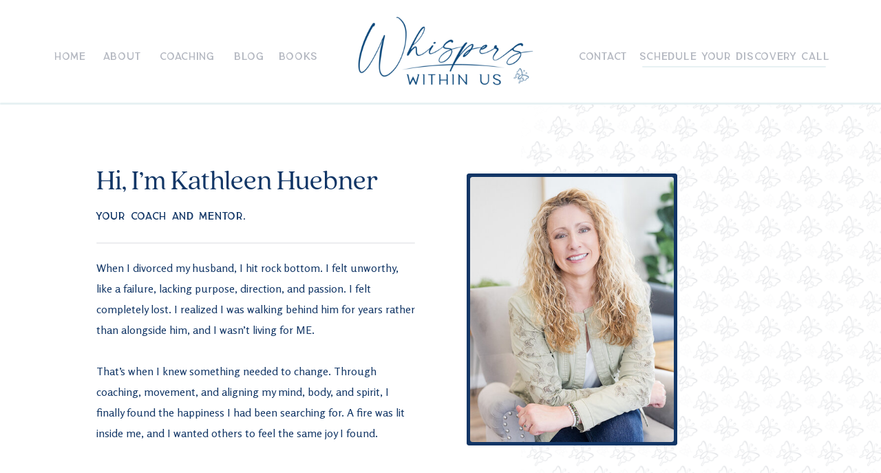

--- FILE ---
content_type: text/html;charset=UTF-8
request_url: https://whisperswithinus.com/about
body_size: 19417
content:
<!DOCTYPE html>
<html class="d" lang="">
  <head>
    <meta charset="UTF-8" />
    <meta name="viewport" content="width=device-width, initial-scale=1" />
    <title>About | Whispers Within Us</title>
      <link rel="icon" type="image/png" href="//static.showit.co/200/bRIpEgvARDCYQjZxg7bUrw/235339/whispers-within-us-secondary-logo-6-verdigris-rgb-5000px-w-300ppi.png" />
      <link rel="preconnect" href="https://static.showit.co" />
      <meta name="description" content="Meet Kathleen Huebner, global transformational mindset coach, Napoleon Hill Institute founding ambassador, mentor and founder of Whispers Within Us." />
      <link rel="canonical" href="https://whisperswithinus.com/about" />
      <meta property="og:image" content="https://static.showit.co/1200/1P6MZUKDTm27L68CfSfOGA/235339/kathleen_walton_whispers_within_us_-_110.jpg" />
    
    <link rel="preconnect" href="https://fonts.googleapis.com">
<link rel="preconnect" href="https://fonts.gstatic.com" crossorigin>
<link href="https://fonts.googleapis.com/css?family=Rosario:regular|Sacramento:regular" rel="stylesheet" type="text/css"/>
<style>
@font-face{font-family:Taylor Bold;src:url('//static.showit.co/file/dxRsIwHDQ1SjtyM9HYQ95g/shared/taylorbold.woff');}
@font-face{font-family:Quincy Regular;src:url('//static.showit.co/file/Ikt6qJpyT1qXLttES-oPTg/shared/quincycf-regular.woff');}
@font-face{font-family:Quincy Regular Italic;src:url('//static.showit.co/file/YuATfexWTRahu21sc6G3Gw/shared/quincycf-regularitalic.woff');}
 </style>
    <script id="init_data" type="application/json">
      {"mobile":{"w":320,"bgMediaType":"none","bgFillType":"color","bgColor":"colors-7"},"desktop":{"w":1200,"bgColor":"colors-7","bgMediaType":"none","bgFillType":"color"},"sid":"yw8zpoknqlyn61trnvf50g","break":768,"assetURL":"//static.showit.co","contactFormId":"235339/376099","cfAction":"aHR0cHM6Ly9jbGllbnRzZXJ2aWNlLnNob3dpdC5jby9jb250YWN0Zm9ybQ==","sgAction":"aHR0cHM6Ly9jbGllbnRzZXJ2aWNlLnNob3dpdC5jby9zb2NpYWxncmlk","blockData":[{"slug":"navigation","visible":"a","states":[],"d":{"h":152,"w":1200,"bgFillType":"color","bgColor":"colors-7","bgMediaType":"none"},"m":{"h":100,"w":320,"bgFillType":"color","bgColor":"colors-7","bgMediaType":"none"}},{"slug":"menu","visible":"m","states":[],"d":{"h":761,"w":1200,"bgFillType":"color","bgColor":"colors-7","bgMediaType":"none"},"m":{"h":350,"w":320,"bgFillType":"color","bgColor":"colors-7","bgMediaType":"none"}},{"slug":"about","visible":"a","states":[],"d":{"h":594,"w":1200,"bgFillType":"color","bgColor":"colors-7","bgMediaType":"none"},"m":{"h":758,"w":320,"bgFillType":"color","bgColor":"colors-7","bgMediaType":"none"}},{"slug":"bio","visible":"a","states":[],"d":{"h":1183,"w":1200,"bgFillType":"color","bgColor":"colors-7","bgMediaType":"none"},"m":{"h":1624,"w":320,"bgFillType":"color","bgColor":"colors-7","bgMediaType":"none"}},{"slug":"new-canvas","visible":"a","states":[],"d":{"h":639,"w":1200,"bgFillType":"color","bgColor":"colors-7","bgMediaType":"image","bgImage":{"key":"9oghDaZaRN-r91BQ04g7CA/shared/kathleen_walton_whispers_within_us_-_123.jpg","aspect_ratio":1.4997,"title":"Kathleen Walton Whispers Within Us - 123","type":"asset"},"bgOpacity":100,"bgPos":"cm","bgScale":"cover","bgScroll":"p"},"m":{"h":219,"w":320,"bgFillType":"color","bgColor":"colors-7","bgMediaType":"image","bgImage":{"key":"9oghDaZaRN-r91BQ04g7CA/shared/kathleen_walton_whispers_within_us_-_123.jpg","aspect_ratio":1.4997,"title":"Kathleen Walton Whispers Within Us - 123","type":"asset"},"bgOpacity":100,"bgPos":"cm","bgScale":"cover","bgScroll":"p"}},{"slug":"quiz","visible":"a","states":[],"d":{"h":752,"w":1200,"bgFillType":"color","bgColor":"colors-1","bgMediaType":"none"},"m":{"h":1619,"w":320,"bgFillType":"color","bgColor":"colors-1","bgMediaType":"none"}},{"slug":"cta","visible":"a","states":[],"d":{"h":708,"w":1200,"bgFillType":"color","bgColor":"colors-7","bgMediaType":"image","bgImage":{"key":"7DPmgp4lQnOIVZatZAQRaQ/shared/kathleen_walton_whispers_within_us_-_132.jpg","aspect_ratio":1.4997,"title":"Kathleen Walton Whispers Within Us - 132","type":"asset"},"bgOpacity":50,"bgPos":"rm","bgScale":"cover","bgScroll":"x"},"m":{"h":420,"w":320,"bgFillType":"color","bgColor":"colors-7","bgMediaType":"image","bgImage":{"key":"bNhDAnBORgmD6DYudaqCug/shared/kathleen_walton_whispers_within_us_-_61.jpg","aspect_ratio":0.6668,"title":"Kathleen Walton Whispers Within Us - 61","type":"asset"},"bgOpacity":25,"bgPos":"cb","bgScale":"cover","bgScroll":"x"}},{"slug":"social-proof","visible":"a","states":[],"d":{"h":168,"w":1200,"bgFillType":"color","bgColor":"colors-0","bgMediaType":"none"},"m":{"h":337,"w":320,"bgFillType":"color","bgColor":"colors-0","bgMediaType":"none"}},{"slug":"footer","visible":"a","states":[],"d":{"h":793,"w":1200,"bgFillType":"color","bgColor":"colors-7","bgMediaType":"none"},"m":{"h":1332,"w":320,"bgFillType":"color","bgColor":"colors-7","bgMediaType":"none"}}],"elementData":[{"type":"line","visible":"d","id":"navigation_0","blockId":"navigation","m":{"x":48,"y":127,"w":224,"h":3,"a":0},"d":{"x":893,"y":96,"w":267,"h":2,"a":0}},{"type":"text","visible":"d","id":"navigation_1","blockId":"navigation","m":{"x":109,"y":220,"w":102,"h":17,"a":0},"d":{"x":888,"y":72,"w":278,"h":33,"a":0}},{"type":"text","visible":"d","id":"navigation_2","blockId":"navigation","m":{"x":109,"y":220,"w":102,"h":17,"a":0},"d":{"x":801,"y":72,"w":68,"h":36,"a":0}},{"type":"text","visible":"d","id":"navigation_3","blockId":"navigation","m":{"x":109,"y":220,"w":102,"h":17,"a":0},"d":{"x":363,"y":72,"w":60,"h":36,"a":0}},{"type":"text","visible":"d","id":"navigation_4","blockId":"navigation","m":{"x":109,"y":220,"w":102,"h":17,"a":0},"d":{"x":296,"y":72,"w":52,"h":36,"a":0}},{"type":"text","visible":"d","id":"navigation_5","blockId":"navigation","m":{"x":109,"y":220,"w":102,"h":17,"a":0},"d":{"x":184,"y":72,"w":96,"h":36,"a":0}},{"type":"text","visible":"d","id":"navigation_6","blockId":"navigation","m":{"x":109,"y":220,"w":102,"h":17,"a":0},"d":{"x":105,"y":72,"w":64,"h":36,"a":0}},{"type":"text","visible":"d","id":"navigation_7","blockId":"navigation","m":{"x":109,"y":220,"w":102,"h":17,"a":0},"d":{"x":35,"y":72,"w":54,"h":36,"a":0}},{"type":"line","visible":"a","id":"navigation_8","blockId":"navigation","m":{"x":0,"y":96,"w":320,"a":0},"d":{"x":0,"y":149,"w":1200,"h":3,"a":0,"lockH":"s"}},{"type":"icon","visible":"m","id":"navigation_9","blockId":"navigation","m":{"x":247,"y":29,"w":50,"h":50,"a":0},"d":{"x":550,"y":26,"w":100,"h":100,"a":0},"pc":[{"type":"show","block":"menu"}]},{"type":"graphic","visible":"a","id":"navigation_10","blockId":"navigation","m":{"x":78,"y":8,"w":165,"h":78,"a":0},"d":{"x":463,"y":6,"w":289,"h":136,"a":0},"c":{"key":"GvQ_Xd1WQcOfx0do8ws3Ow/shared/whispers-within-us-primary-logo-denim-rgb-1500px-w-300ppi.png","aspect_ratio":2.13514}},{"type":"graphic","visible":"a","id":"menu_0","blockId":"menu","m":{"x":0,"y":0,"w":490,"h":352,"a":0,"o":20},"d":{"x":180,"y":101,"w":840,"h":560,"a":0},"c":{"key":"zieAi_hcT8aCDklliSS4LQ/shared/kathleen_walton_whispers_within_us_-_98.jpg","aspect_ratio":1.4997}},{"type":"line","visible":"a","id":"menu_1","blockId":"menu","m":{"x":0,"y":294,"w":320,"a":0},"d":{"x":552,"y":482,"w":546,"h":2,"a":0}},{"type":"simple","visible":"a","id":"menu_2","blockId":"menu","m":{"x":30,"y":275,"w":260,"h":40,"a":0},"d":{"x":658,"y":457,"w":334,"h":52,"a":0}},{"type":"text","visible":"a","id":"menu_3","blockId":"menu","m":{"x":30,"y":287,"w":260,"h":28,"a":0},"d":{"x":665,"y":474,"w":320,"h":35,"a":0},"pc":[{"type":"hide","block":"menu"}]},{"type":"text","visible":"a","id":"menu_4","blockId":"menu","m":{"x":52,"y":230,"w":200,"h":25,"a":0},"d":{"x":35,"y":72,"w":54,"h":36,"a":0},"pc":[{"type":"hide","block":"menu"}]},{"type":"text","visible":"a","id":"menu_5","blockId":"menu","m":{"x":52,"y":195,"w":200,"h":25,"a":0},"d":{"x":35,"y":72,"w":54,"h":36,"a":0},"pc":[{"type":"hide","block":"menu"}]},{"type":"text","visible":"a","id":"menu_6","blockId":"menu","m":{"x":52,"y":159,"w":200,"h":25,"a":0},"d":{"x":35,"y":72,"w":54,"h":36,"a":0},"pc":[{"type":"hide","block":"menu"}]},{"type":"text","visible":"a","id":"menu_7","blockId":"menu","m":{"x":52,"y":124,"w":200,"h":25,"a":0},"d":{"x":35,"y":72,"w":54,"h":36,"a":0},"pc":[{"type":"hide","block":"menu"}]},{"type":"text","visible":"a","id":"menu_8","blockId":"menu","m":{"x":52,"y":88,"w":200,"h":25,"a":0},"d":{"x":35,"y":72,"w":54,"h":36,"a":0},"pc":[{"type":"hide","block":"menu"}]},{"type":"text","visible":"a","id":"menu_9","blockId":"menu","m":{"x":52,"y":53,"w":200,"h":25,"a":0},"d":{"x":35,"y":72,"w":54,"h":36,"a":0},"pc":[{"type":"hide","block":"menu"}]},{"type":"icon","visible":"m","id":"menu_10","blockId":"menu","m":{"x":252,"y":17,"w":40,"h":40,"a":0},"d":{"x":550,"y":26,"w":100,"h":100,"a":0},"pc":[{"type":"hide","block":"menu"}]},{"type":"graphic","visible":"a","id":"about_0","blockId":"about","m":{"x":107,"y":-105,"w":108,"h":320,"a":270,"gs":{"s":0,"t":"zoom","p":400,"y":0,"x":0}},"d":{"x":717,"y":0,"w":483,"h":595,"a":0,"o":50,"gs":{"t":"zoom","p":150,"y":0,"x":0},"lockH":"rs"},"c":{"key":"NLOQF3sxSNin0GI8A13Hkg/shared/whispers_within_us_-_artboard_7large.png","aspect_ratio":1}},{"type":"simple","visible":"a","id":"about_1","blockId":"about","m":{"x":103,"y":207,"w":115,"h":115,"a":0,"trIn":{"cl":"fadeIn","d":"0.5","dl":"0"}},"d":{"x":638,"y":100,"w":306,"h":395,"a":0,"trIn":{"cl":"fadeIn","d":"0.5","dl":"0"}}},{"type":"graphic","visible":"a","id":"about_2","blockId":"about","m":{"x":107,"y":211,"w":107,"h":107,"a":0,"trIn":{"cl":"fadeIn","d":"0.5","dl":"0"}},"d":{"x":643,"y":105,"w":296,"h":385,"a":0,"trIn":{"cl":"fadeIn","d":"0.5","dl":"0"}},"c":{"key":"vGhFdJkOQi-rnZQSR-O4Ew/shared/kathleen_walton_whispers_within_us_-_141.jpg","aspect_ratio":1.4997}},{"type":"text","visible":"a","id":"about_3","blockId":"about","m":{"x":30,"y":335,"w":260,"h":389,"a":0},"d":{"x":100,"y":222,"w":463,"h":278,"a":0}},{"type":"line","visible":"a","id":"about_4","blockId":"about","m":{"x":30,"y":261,"w":260,"a":0},"d":{"x":100,"y":200,"w":463,"h":2,"a":0}},{"type":"text","visible":"a","id":"about_5","blockId":"about","m":{"x":30,"y":173,"w":260,"h":17,"a":0},"d":{"x":100,"y":152,"w":463,"h":26,"a":0}},{"type":"text","visible":"a","id":"about_6","blockId":"about","m":{"x":30,"y":138,"w":260,"h":31,"a":0},"d":{"x":100,"y":92,"w":463,"h":44,"a":0,"o":100}},{"type":"line","visible":"a","id":"bio_0","blockId":"bio","m":{"x":0,"y":136,"w":320,"a":0},"d":{"x":0,"y":231,"w":1200,"h":2,"a":0,"lockH":"s"}},{"type":"simple","visible":"a","id":"bio_1","blockId":"bio","m":{"x":0,"y":0,"w":320,"h":126,"a":0},"d":{"x":0,"y":0,"w":1200,"h":221,"a":0,"lockH":"s"}},{"type":"graphic","visible":"a","id":"bio_2","blockId":"bio","m":{"x":0,"y":0,"w":320,"h":126,"a":0,"gs":{"s":0}},"d":{"x":1,"y":0,"w":1199,"h":221,"a":0,"o":40,"gs":{"s":50},"lockH":"s"},"c":{"key":"B-El-7IoQPibVC9wF-B5WQ/shared/kathleen_walton_whispers_within_us_-_121.jpg","aspect_ratio":0.6668}},{"type":"simple","visible":"a","id":"bio_3","blockId":"bio","m":{"x":126,"y":29,"w":68,"h":68,"a":0,"trIn":{"cl":"fadeIn","d":"0.5","dl":"0"}},"d":{"x":548,"y":59,"w":103,"h":103,"a":0,"trIn":{"cl":"fadeIn","d":"0.5","dl":"0"}}},{"type":"graphic","visible":"a","id":"bio_4","blockId":"bio","m":{"x":126,"y":29,"w":68,"h":68,"a":0,"trIn":{"cl":"fadeIn","d":"0.5","dl":"0"}},"d":{"x":547,"y":58,"w":106,"h":106,"a":0,"trIn":{"cl":"fadeIn","d":"0.5","dl":"0"}},"c":{"key":"alz9d2-kQQK6RFPiHSGvLA/shared/whispers-within-us-secondary-logo-5-denim-rgb-2500px-w-300ppi.png","aspect_ratio":1}},{"type":"simple","visible":"a","id":"bio_5","blockId":"bio","m":{"x":60,"y":597,"w":200,"h":200,"a":0,"trIn":{"cl":"fadeIn","d":"0.5","dl":"0"}},"d":{"x":113,"y":102,"w":344,"h":344,"a":0,"trIn":{"cl":"fadeIn","d":"0.5","dl":"0"}}},{"type":"graphic","visible":"a","id":"bio_6","blockId":"bio","m":{"x":64,"y":601,"w":192,"h":192,"a":0,"trIn":{"cl":"fadeIn","d":"0.5","dl":"0"}},"d":{"x":119,"y":108,"w":332,"h":332,"a":0,"gs":{"s":25},"trIn":{"cl":"fadeIn","d":"0.5","dl":"0"}},"c":{"key":"2k-66mKBROCrVb2oP8ySxA/shared/kathleen_walton_whispers_within_us_-_16.jpg","aspect_ratio":0.6664}},{"type":"simple","visible":"a","id":"bio_7","blockId":"bio","m":{"x":186,"y":819,"w":106,"h":106,"a":0,"trIn":{"cl":"fadeIn","d":"0.5","dl":"0"}},"d":{"x":233,"y":471,"w":264,"h":264,"a":0,"trIn":{"cl":"fadeIn","d":"0.5","dl":"0"}}},{"type":"graphic","visible":"a","id":"bio_8","blockId":"bio","m":{"x":190,"y":823,"w":98,"h":98,"a":0,"trIn":{"cl":"fadeIn","d":"0.5","dl":"0"}},"d":{"x":239,"y":477,"w":252,"h":253,"a":0,"gs":{"s":65},"trIn":{"cl":"fadeIn","d":"0.5","dl":"0"}},"c":{"key":"qrbBFCdsR6KDU76OpKJ-Kg/shared/kathleen_walton_whispers_within_us_-_25.jpg","aspect_ratio":0.6668}},{"type":"simple","visible":"a","id":"bio_9","blockId":"bio","m":{"x":29,"y":754,"w":136,"h":136,"a":0,"trIn":{"cl":"fadeIn","d":"0.5","dl":"0"}},"d":{"x":-7,"y":384,"w":212,"h":212,"a":0,"trIn":{"cl":"fadeIn","d":"0.5","dl":"0"}}},{"type":"graphic","visible":"a","id":"bio_10","blockId":"bio","m":{"x":33,"y":758,"w":128,"h":128,"a":0,"trIn":{"cl":"fadeIn","d":"0.5","dl":"0"}},"d":{"x":-1,"y":390,"w":200,"h":200,"a":0,"gs":{"s":50,"t":"zoom","p":200,"x":90,"y":30},"trIn":{"cl":"fadeIn","d":"0.5","dl":"0"}},"c":{"key":"t38emcxlStOe_cG2r9fyyg/shared/kathleen_walton_whispers_within_us_-_187.jpg","aspect_ratio":1.4997}},{"type":"text","visible":"a","id":"bio_11","blockId":"bio","m":{"x":31,"y":1265,"w":260,"h":310,"a":0},"d":{"x":638,"y":875,"w":465,"h":243,"a":0}},{"type":"text","visible":"a","id":"bio_12","blockId":"bio","m":{"x":30,"y":960,"w":260,"h":292,"a":0},"d":{"x":98,"y":875,"w":465,"h":227,"a":0}},{"type":"line","visible":"a","id":"bio_13","blockId":"bio","m":{"x":30,"y":1595,"w":260,"a":0},"d":{"x":100,"y":810,"w":1000,"h":2,"a":0}},{"type":"text","visible":"a","id":"bio_14","blockId":"bio","m":{"x":38,"y":531,"w":260,"h":24,"a":0},"d":{"x":756,"y":690,"w":227,"h":33,"a":0}},{"type":"text","visible":"a","id":"bio_15","blockId":"bio","m":{"x":30,"y":489,"w":260,"h":36,"a":0},"d":{"x":756,"y":640,"w":227,"h":33,"a":0}},{"type":"text","visible":"a","id":"bio_16","blockId":"bio","m":{"x":30,"y":446,"w":260,"h":27,"a":0},"d":{"x":756,"y":590,"w":227,"h":33,"a":0}},{"type":"text","visible":"a","id":"bio_17","blockId":"bio","m":{"x":30,"y":404,"w":260,"h":27,"a":0},"d":{"x":799,"y":541,"w":140,"h":33,"a":0}},{"type":"text","visible":"a","id":"bio_18","blockId":"bio","m":{"x":30,"y":338,"w":260,"h":57,"a":0},"d":{"x":723,"y":457,"w":292,"h":66,"a":0}},{"type":"text","visible":"a","id":"bio_19","blockId":"bio","m":{"x":30,"y":244,"w":260,"h":85,"a":0},"d":{"x":691,"y":377,"w":357,"h":64,"a":0}},{"type":"text","visible":"a","id":"bio_20","blockId":"bio","m":{"x":78,"y":183,"w":164,"h":50,"a":0},"d":{"x":638,"y":340,"w":462,"h":26,"a":0}},{"type":"text","visible":"a","id":"new-canvas_0","blockId":"new-canvas","m":{"x":90,"y":84,"w":140,"h":52,"a":0,"trIn":{"cl":"fadeIn","d":"0.5","dl":"0"}},"d":{"x":466,"y":92,"w":268,"h":76,"a":0,"trIn":{"cl":"fadeIn","d":"0.5","dl":"0"}}},{"type":"simple","visible":"a","id":"quiz_0","blockId":"quiz","m":{"x":0,"y":0,"w":320,"h":1622,"a":0},"d":{"x":100,"y":-380,"w":1000,"h":1044,"a":0}},{"type":"simple","visible":"a","id":"quiz_1","blockId":"quiz","m":{"x":26,"y":1568,"w":280,"h":1,"a":0},"d":{"x":643,"y":530,"w":380,"h":1,"a":0}},{"type":"simple","visible":"a","id":"quiz_2","blockId":"quiz","m":{"x":26,"y":1535,"w":280,"h":1,"a":0},"d":{"x":643,"y":530,"w":380,"h":1,"a":0}},{"type":"simple","visible":"a","id":"quiz_3","blockId":"quiz","m":{"x":26,"y":1502,"w":280,"h":1,"a":0},"d":{"x":644,"y":491,"w":380,"h":1,"a":0}},{"type":"simple","visible":"a","id":"quiz_4","blockId":"quiz","m":{"x":26,"y":1469,"w":280,"h":1,"a":0},"d":{"x":643,"y":452,"w":380,"h":1,"a":0}},{"type":"simple","visible":"a","id":"quiz_5","blockId":"quiz","m":{"x":26,"y":1436,"w":280,"h":1,"a":0},"d":{"x":644,"y":413,"w":380,"h":1,"a":0}},{"type":"text","visible":"a","id":"quiz_6","blockId":"quiz","m":{"x":26,"y":1348,"w":280,"h":47,"a":0},"d":{"x":643,"y":322,"w":380,"h":34,"a":0}},{"type":"text","visible":"a","id":"quiz_7","blockId":"quiz","m":{"x":36,"y":1408,"w":257,"h":168,"a":0},"d":{"x":662,"y":381,"w":362,"h":161,"a":0}},{"type":"text","visible":"a","id":"quiz_8","blockId":"quiz","m":{"x":26,"y":1228,"w":280,"h":83,"a":0},"d":{"x":642,"y":176,"w":380,"h":98,"a":0}},{"type":"text","visible":"a","id":"quiz_9","blockId":"quiz","m":{"x":26,"y":1169,"w":248,"h":47,"a":0},"d":{"x":642,"y":134,"w":396,"h":22,"a":0}},{"type":"svg","visible":"a","id":"quiz_10","blockId":"quiz","m":{"x":15,"y":1277,"w":31,"h":31,"a":0},"d":{"x":626,"y":232,"w":37,"h":37,"a":0},"c":{"key":"EZw1GzM_S8u-nPLOAkipHg/shared/5.svg","aspect_ratio":1}},{"type":"text","visible":"a","id":"quiz_11","blockId":"quiz","m":{"x":26,"y":1042,"w":280,"h":83,"a":0},"d":{"x":642,"y":-25,"w":380,"h":114,"a":0}},{"type":"text","visible":"a","id":"quiz_12","blockId":"quiz","m":{"x":26,"y":967,"w":264,"h":47,"a":0},"d":{"x":641,"y":-89,"w":380,"h":53,"a":0}},{"type":"svg","visible":"a","id":"quiz_13","blockId":"quiz","m":{"x":15,"y":1116,"w":31,"h":31,"a":0},"d":{"x":630,"y":63,"w":32,"h":32,"a":0},"c":{"key":"53_VznxzToW-AFvWLByB5w/shared/4.svg","aspect_ratio":1}},{"type":"simple","visible":"a","id":"quiz_14","blockId":"quiz","m":{"x":26,"y":926,"w":280,"h":1,"a":0},"d":{"x":641,"y":-151,"w":380,"h":1,"a":0}},{"type":"simple","visible":"a","id":"quiz_15","blockId":"quiz","m":{"x":26,"y":893,"w":280,"h":1,"a":0},"d":{"x":640,"y":-190,"w":380,"h":1,"a":0}},{"type":"text","visible":"a","id":"quiz_16","blockId":"quiz","m":{"x":36,"y":865,"w":257,"h":66,"a":0},"d":{"x":658,"y":-225,"w":362,"h":80,"a":0}},{"type":"text","visible":"a","id":"quiz_17","blockId":"quiz","m":{"x":26,"y":805,"w":280,"h":47,"a":0},"d":{"x":640,"y":-281,"w":380,"h":33,"a":0}},{"type":"text","visible":"a","id":"quiz_18","blockId":"quiz","m":{"x":26,"y":687,"w":280,"h":83,"a":0},"d":{"x":180,"y":460,"w":380,"h":98,"a":0}},{"type":"text","visible":"a","id":"quiz_19","blockId":"quiz","m":{"x":26,"y":651,"w":280,"h":19,"a":0},"d":{"x":179,"y":419,"w":380,"h":22,"a":0}},{"type":"svg","visible":"a","id":"quiz_20","blockId":"quiz","m":{"x":15,"y":683,"w":31,"h":31,"a":0},"d":{"x":168,"y":460,"w":32,"h":32,"a":105},"c":{"key":"TJ4-NX4KSA-x3f4DfvFe4A/shared/3.svg","aspect_ratio":1}},{"type":"simple","visible":"a","id":"quiz_21","blockId":"quiz","m":{"x":26,"y":602,"w":280,"h":1,"a":0},"d":{"x":179,"y":367,"w":308,"h":1,"a":0}},{"type":"text","visible":"a","id":"quiz_22","blockId":"quiz","m":{"x":36,"y":574,"w":270,"h":31,"a":0},"d":{"x":189,"y":332,"w":307,"h":34,"a":0}},{"type":"text","visible":"a","id":"quiz_23","blockId":"quiz","m":{"x":26,"y":514,"w":280,"h":47,"a":0},"d":{"x":179,"y":277,"w":308,"h":53,"a":0}},{"type":"text","visible":"a","id":"quiz_24","blockId":"quiz","m":{"x":26,"y":402,"w":280,"h":83,"a":0},"d":{"x":178,"y":128,"w":380,"h":98,"a":0}},{"type":"text","visible":"a","id":"quiz_25","blockId":"quiz","m":{"x":26,"y":348,"w":280,"h":47,"a":0},"d":{"x":178,"y":63,"w":380,"h":53,"a":0}},{"type":"svg","visible":"a","id":"quiz_26","blockId":"quiz","m":{"x":15,"y":402,"w":31,"h":31,"a":0},"d":{"x":166,"y":128,"w":32,"h":32,"a":0},"c":{"key":"BgvG9dmUTSatAxz1sUUczQ/shared/2.svg","aspect_ratio":1}},{"type":"simple","visible":"a","id":"quiz_27","blockId":"quiz","m":{"x":26,"y":309,"w":280,"h":1,"a":0},"d":{"x":177,"y":4,"w":380,"h":1,"a":0}},{"type":"text","visible":"a","id":"quiz_28","blockId":"quiz","m":{"x":36,"y":281,"w":270,"h":31,"a":0},"d":{"x":187,"y":-28,"w":362,"h":34,"a":0}},{"type":"text","visible":"a","id":"quiz_29","blockId":"quiz","m":{"x":26,"y":246,"w":280,"h":44,"a":0},"d":{"x":177,"y":-64,"w":380,"h":22,"a":0}},{"type":"text","visible":"a","id":"quiz_30","blockId":"quiz","m":{"x":26,"y":110,"w":280,"h":99,"a":0},"d":{"x":177,"y":-214,"w":380,"h":120,"a":0}},{"type":"svg","visible":"a","id":"quiz_31","blockId":"quiz","m":{"x":15,"y":184,"w":31,"h":31,"a":0},"d":{"x":166,"y":-127,"w":32,"h":32,"a":328},"c":{"key":"TJ4-NX4KSA-x3f4DfvFe4A/shared/3.svg","aspect_ratio":1}},{"type":"text","visible":"a","id":"quiz_32","blockId":"quiz","m":{"x":26,"y":56,"w":280,"h":47,"a":0},"d":{"x":176,"y":-279,"w":385,"h":41,"a":0}},{"type":"line","visible":"a","id":"cta_0","blockId":"cta","m":{"x":45,"y":345,"w":230,"a":0},"d":{"x":327,"y":436,"w":546,"h":2,"a":0}},{"type":"simple","visible":"a","id":"cta_1","blockId":"cta","m":{"x":54,"y":326,"w":212,"h":40,"a":0},"d":{"x":433,"y":411,"w":334,"h":52,"a":0}},{"type":"text","visible":"a","id":"cta_2","blockId":"cta","m":{"x":62,"y":337,"w":197,"h":29,"a":0},"d":{"x":440,"y":428,"w":320,"h":35,"a":0}},{"type":"text","visible":"a","id":"cta_3","blockId":"cta","m":{"x":62,"y":269,"w":196,"h":41,"a":0},"d":{"x":395,"y":356,"w":411,"h":23,"a":0}},{"type":"text","visible":"a","id":"cta_4","blockId":"cta","m":{"x":46,"y":181,"w":229,"h":94,"a":0},"d":{"x":358,"y":246,"w":485,"h":84,"a":0}},{"type":"line","visible":"a","id":"social-proof_0","blockId":"social-proof","m":{"x":0,"y":325,"w":320,"a":0},"d":{"x":0,"y":156,"w":1200,"h":2,"a":180,"lockH":"s"}},{"type":"line","visible":"a","id":"social-proof_1","blockId":"social-proof","m":{"x":0,"y":10,"w":320,"a":0},"d":{"x":0,"y":10,"w":1200,"h":2,"a":180,"lockH":"s"}},{"type":"graphic","visible":"a","id":"social-proof_2","blockId":"social-proof","m":{"x":48,"y":283,"w":224,"h":18,"a":0},"d":{"x":914,"y":74,"w":256,"h":21,"a":0},"c":{"key":"vIyjmzMdSxOtmE35ywPZbw/shared/sparkling_change_special_episode_4000_x_5000_px.png","aspect_ratio":12.20548}},{"type":"graphic","visible":"a","id":"social-proof_3","blockId":"social-proof","m":{"x":85,"y":105,"w":78,"h":44,"a":0},"d":{"x":795,"y":57,"w":94,"h":54,"a":0},"c":{"key":"FWUtL2F4QECfuhg_xgQxmw/shared/akashic_living.png","aspect_ratio":1.79237}},{"type":"graphic","visible":"a","id":"social-proof_4","blockId":"social-proof","m":{"x":49,"y":226,"w":91,"h":30,"a":0},"d":{"x":647,"y":63,"w":124,"h":41,"a":0},"c":{"key":"9KPRdqYvTuSx_5IwBkmDRA/shared/queen_of_the_castle.png","aspect_ratio":3.00601}},{"type":"graphic","visible":"a","id":"social-proof_5","blockId":"social-proof","m":{"x":75,"y":163,"w":170,"h":52,"a":0},"d":{"x":476,"y":62,"w":146,"h":45,"a":0},"c":{"key":"t-3jsGyySkCnSzCWHWOgOg/shared/mindvalley.png","aspect_ratio":3.25333}},{"type":"graphic","visible":"a","id":"social-proof_6","blockId":"social-proof","m":{"x":153,"y":223,"w":119,"h":37,"a":0},"d":{"x":318,"y":63,"w":133,"h":41,"a":0},"c":{"key":"naeaesIrRQSyz_0rgZr_aw/shared/institute_for_integrative_nutrition.png","aspect_ratio":3.24138}},{"type":"graphic","visible":"a","id":"social-proof_7","blockId":"social-proof","m":{"x":172,"y":99,"w":63,"h":56,"a":0},"d":{"x":225,"y":53,"w":69,"h":62,"a":0},"c":{"key":"uD5XoH7LTeaM1aD_jyZIYw/shared/lotus.png","aspect_ratio":1.11224}},{"type":"graphic","visible":"a","id":"social-proof_8","blockId":"social-proof","m":{"x":48,"y":36,"w":224,"h":35,"a":0},"d":{"x":30,"y":71,"w":170,"h":27,"a":0},"c":{"key":"dxEntD0sQfGbEhdOTmg0FA/shared/napoleon_hill_institute_logo_-_white.png","aspect_ratio":6.3574}},{"type":"simple","visible":"a","id":"footer_0","blockId":"footer","m":{"x":0,"y":1185,"w":320,"h":148,"a":0},"d":{"x":0,"y":734,"w":1200,"h":61,"a":0,"lockH":"s"}},{"type":"text","visible":"m","id":"footer_1","blockId":"footer","m":{"x":46,"y":1203,"w":229,"h":116,"a":0},"d":{"x":110,"y":758,"w":1000,"h":26,"a":0}},{"type":"text","visible":"d","id":"footer_2","blockId":"footer","m":{"x":30,"y":1273,"w":260,"h":96,"a":0},"d":{"x":100,"y":748,"w":1000,"h":26,"a":0}},{"type":"simple","visible":"a","id":"footer_3","blockId":"footer","m":{"x":44,"y":1100,"w":232,"h":40,"a":0},"d":{"x":864,"y":309,"w":239,"h":52,"a":0}},{"type":"text","visible":"a","id":"footer_4","blockId":"footer","m":{"x":44,"y":1112,"w":232,"h":28,"a":0},"d":{"x":885,"y":321,"w":198,"h":40,"a":0}},{"type":"text","visible":"a","id":"footer_5","blockId":"footer","m":{"x":31,"y":970,"w":260,"h":98,"a":0},"d":{"x":851,"y":164,"w":265,"h":121,"a":0}},{"type":"text","visible":"a","id":"footer_6","blockId":"footer","m":{"x":31,"y":931,"w":260,"h":21,"a":0},"d":{"x":832,"y":130,"w":303,"h":32,"a":0}},{"type":"line","visible":"a","id":"footer_7","blockId":"footer","m":{"x":31,"y":892,"w":260,"a":0},"d":{"x":662,"y":267,"w":275,"h":2,"a":90}},{"type":"graphic","visible":"d","id":"footer_8","blockId":"footer","m":{"x":48,"y":592,"w":224,"h":149,"a":0},"d":{"x":128,"y":158,"w":250,"h":228,"a":0,"o":20,"gs":{"s":100}},"c":{"key":"AFSXVjGIQdqeQrjje2R9Cg/235339/kathleen_walton_whispers_within_us_-_126.jpg","aspect_ratio":1.4997}},{"type":"icon","visible":"a","id":"footer_9","blockId":"footer","m":{"x":137,"y":826,"w":50,"h":50,"a":0},"d":{"x":223,"y":311,"w":58,"h":58,"a":0}},{"type":"text","visible":"a","id":"footer_10","blockId":"footer","m":{"x":109,"y":817,"w":102,"h":17,"a":0},"d":{"x":94,"y":302,"w":317,"h":31,"a":0}},{"type":"text","visible":"a","id":"footer_11","blockId":"footer","m":{"x":31,"y":756,"w":260,"h":37,"a":0},"d":{"x":157,"y":216,"w":190,"h":75,"a":0}},{"type":"line","visible":"a","id":"footer_12","blockId":"footer","m":{"x":30,"y":714,"w":260,"a":0},"d":{"x":264,"y":267,"w":275,"h":2,"a":90}},{"type":"icon","visible":"a","id":"footer_13","blockId":"footer","m":{"x":213,"y":681,"w":20,"h":20,"a":0},"d":{"x":242,"y":675,"w":21,"h":21,"a":0}},{"type":"icon","visible":"a","id":"footer_14","blockId":"footer","m":{"x":194,"y":681,"w":20,"h":20,"a":0},"d":{"x":218,"y":675,"w":21,"h":21,"a":0}},{"type":"icon","visible":"a","id":"footer_15","blockId":"footer","m":{"x":174,"y":681,"w":20,"h":20,"a":0},"d":{"x":193,"y":675,"w":21,"h":21,"a":0}},{"type":"text","visible":"a","id":"footer_16","blockId":"footer","m":{"x":87,"y":682,"w":84,"h":21,"a":0},"d":{"x":99,"y":675,"w":94,"h":21,"a":0}},{"type":"social","visible":"a","id":"footer_17","blockId":"footer","m":{"x":30,"y":406,"w":260,"h":260,"a":0},"d":{"x":101,"y":500,"w":1000,"h":162,"a":0}},{"type":"simple","visible":"a","id":"footer_18","blockId":"footer","m":{"x":129,"y":489,"w":62,"h":85,"a":0},"d":{"x":547,"y":443,"w":109,"h":82,"a":90}},{"type":"graphic","visible":"a","id":"footer_19","blockId":"footer","m":{"x":125,"y":486,"w":70,"h":91,"a":0},"d":{"x":556,"y":426,"w":90,"h":116,"a":0},"c":{"key":"D50ymiRrTZKpoBCHflFpsw/shared/whispers-within-us-secondary-logo-3-denim-rgb-1500px-w-300ppi.png","aspect_ratio":0.77014}},{"type":"text","visible":"a","id":"footer_20","blockId":"footer","m":{"x":30,"y":276,"w":260,"h":107,"a":0},"d":{"x":448,"y":321,"w":302,"h":97,"a":0}},{"type":"line","visible":"a","id":"footer_21","blockId":"footer","m":{"x":30,"y":260,"w":260,"a":0},"d":{"x":451,"y":313,"w":299,"h":2,"a":180}},{"type":"text","visible":"a","id":"footer_22","blockId":"footer","m":{"x":30,"y":204,"w":260,"h":47,"a":0},"d":{"x":448,"y":259,"w":304,"h":47,"a":0}},{"type":"simple","visible":"a","id":"footer_23","blockId":"footer","m":{"x":94,"y":43,"w":133,"h":133,"a":0},"d":{"x":513,"y":53,"w":175,"h":175,"a":0}},{"type":"graphic","visible":"a","id":"footer_24","blockId":"footer","m":{"x":98,"y":47,"w":125,"h":125,"a":0,"gs":{"t":"zoom","p":200,"y":25}},"d":{"x":516,"y":56,"w":169,"h":169,"a":0,"gs":{"s":15,"t":"zoom","p":200,"y":30,"x":55}},"c":{"key":"Ua8eBpraRI-MPAmI6QK7dw/shared/kathleen_walton_whispers_within_us_-_160.jpg","aspect_ratio":1.4997}},{"type":"line","visible":"a","id":"footer_25","blockId":"footer","m":{"x":0,"y":10,"w":320,"a":0},"d":{"x":0,"y":10,"w":1200,"h":3,"a":0,"lockH":"s"}},{"type":"graphic","visible":"a","id":"footer_26","blockId":"footer","m":{"x":-12,"y":737,"w":56,"h":56,"a":0,"o":80,"trIn":{"cl":"fadeIn","d":"0.5","dl":0.5}},"d":{"x":89,"y":106,"w":70,"h":70,"a":302,"o":70,"trIn":{"cl":"fadeIn","d":"0.5","dl":0.5}},"c":{"key":"oEvytYE8TS6jTl76WlDkLQ/shared/whispers_within_us_-_artboard_7large.png","aspect_ratio":1}},{"type":"graphic","visible":"a","id":"footer_27","blockId":"footer","m":{"x":35,"y":806,"w":40,"h":40,"a":0,"o":70,"trIn":{"cl":"fadeIn","d":0.25,"dl":0}},"d":{"x":156,"y":135,"w":39,"h":39,"a":344,"o":100,"trIn":{"cl":"fadeIn","d":0.25,"dl":0}},"c":{"key":"oEvytYE8TS6jTl76WlDkLQ/shared/whispers_within_us_-_artboard_7large.png","aspect_ratio":1}},{"type":"graphic","visible":"a","id":"footer_28","blockId":"footer","m":{"x":-7,"y":803,"w":28,"h":28,"a":299,"o":100,"gs":{"s":100},"trIn":{"cl":"fadeIn","d":"0.5","dl":"0"}},"d":{"x":94,"y":186,"w":39,"h":39,"a":234,"o":90,"trIn":{"cl":"fadeIn","d":"0.5","dl":"0"}},"c":{"key":"oEvytYE8TS6jTl76WlDkLQ/shared/whispers_within_us_-_artboard_7large.png","aspect_ratio":1}}]}
    </script>
    <link
      rel="stylesheet"
      type="text/css"
      href="https://cdnjs.cloudflare.com/ajax/libs/animate.css/3.4.0/animate.min.css"
    />
    <script
      id="si-jquery"
      src="https://ajax.googleapis.com/ajax/libs/jquery/3.5.1/jquery.min.js"
    ></script>
    		
		<script src="//lib.showit.co/engine/2.6.4/showit-lib.min.js"></script>
		<script src="//lib.showit.co/engine/2.6.4/showit.min.js"></script>

    <script>
      
      function initPage(){
      
      }
    </script>
    <link rel="stylesheet" type="text/css" href="//lib.showit.co/engine/2.6.4/showit.css" />
    <style id="si-page-css">
      html.m {background-color:rgba(255,255,255,1);}
html.d {background-color:rgba(255,255,255,1);}
.d .se:has(.st-primary) {border-radius:10px;box-shadow:none;opacity:1;overflow:hidden;transition-duration:0.5s;}
.d .st-primary {padding:10px 14px 10px 14px;border-width:0px;border-color:rgba(18,54,102,1);background-color:rgba(18,54,102,1);background-image:none;border-radius:inherit;transition-duration:0.5s;}
.d .st-primary span {color:rgba(255,255,255,1);font-family:'Taylor Bold';font-weight:400;font-style:normal;font-size:14px;text-align:left;text-transform:uppercase;letter-spacing:0.05em;line-height:1.5;transition-duration:0.5s;}
.d .se:has(.st-primary:hover), .d .se:has(.trigger-child-hovers:hover .st-primary) {}
.d .st-primary.se-button:hover, .d .trigger-child-hovers:hover .st-primary.se-button {background-color:rgba(18,54,102,1);background-image:none;transition-property:background-color,background-image;}
.d .st-primary.se-button:hover span, .d .trigger-child-hovers:hover .st-primary.se-button span {}
.m .se:has(.st-primary) {border-radius:10px;box-shadow:none;opacity:1;overflow:hidden;}
.m .st-primary {padding:10px 14px 10px 14px;border-width:0px;border-color:rgba(18,54,102,1);background-color:rgba(18,54,102,1);background-image:none;border-radius:inherit;}
.m .st-primary span {color:rgba(255,255,255,1);font-family:'Taylor Bold';font-weight:400;font-style:normal;font-size:12px;text-align:left;text-transform:uppercase;letter-spacing:0.05em;line-height:1.8;}
.d .se:has(.st-secondary) {border-radius:10px;box-shadow:none;opacity:1;overflow:hidden;transition-duration:0.5s;}
.d .st-secondary {padding:10px 14px 10px 14px;border-width:2px;border-color:rgba(18,54,102,1);background-color:rgba(0,0,0,0);background-image:none;border-radius:inherit;transition-duration:0.5s;}
.d .st-secondary span {color:rgba(18,54,102,1);font-family:'Taylor Bold';font-weight:400;font-style:normal;font-size:14px;text-align:left;text-transform:uppercase;letter-spacing:0.05em;line-height:1.5;transition-duration:0.5s;}
.d .se:has(.st-secondary:hover), .d .se:has(.trigger-child-hovers:hover .st-secondary) {}
.d .st-secondary.se-button:hover, .d .trigger-child-hovers:hover .st-secondary.se-button {border-color:rgba(18,54,102,0.7);background-color:rgba(0,0,0,0);background-image:none;transition-property:border-color,background-color,background-image;}
.d .st-secondary.se-button:hover span, .d .trigger-child-hovers:hover .st-secondary.se-button span {color:rgba(18,54,102,0.7);transition-property:color;}
.m .se:has(.st-secondary) {border-radius:10px;box-shadow:none;opacity:1;overflow:hidden;}
.m .st-secondary {padding:10px 14px 10px 14px;border-width:2px;border-color:rgba(18,54,102,1);background-color:rgba(0,0,0,0);background-image:none;border-radius:inherit;}
.m .st-secondary span {color:rgba(18,54,102,1);font-family:'Taylor Bold';font-weight:400;font-style:normal;font-size:12px;text-align:left;text-transform:uppercase;letter-spacing:0.05em;line-height:1.8;}
.d .st-d-title {color:rgba(18,54,102,1);line-height:0.9;letter-spacing:0em;font-size:60px;text-align:left;font-family:'Quincy Regular';font-weight:400;font-style:normal;}
.d .st-d-title.se-rc a {color:rgba(18,54,102,1);}
.d .st-d-title.se-rc a:hover {text-decoration:underline;color:rgba(18,54,102,1);opacity:0.8;}
.m .st-m-title {color:rgba(18,54,102,1);line-height:0.9;letter-spacing:0em;font-size:40px;text-align:left;font-family:'Quincy Regular';font-weight:400;font-style:normal;}
.m .st-m-title.se-rc a {color:rgba(18,54,102,1);}
.m .st-m-title.se-rc a:hover {text-decoration:underline;color:rgba(18,54,102,1);opacity:0.8;}
.d .st-d-heading {color:rgba(18,54,102,1);line-height:1;letter-spacing:0em;font-size:40px;text-align:left;font-family:'Quincy Regular';font-weight:400;font-style:normal;}
.d .st-d-heading.se-rc a {color:rgba(18,54,102,1);}
.d .st-d-heading.se-rc a:hover {text-decoration:underline;color:rgba(18,54,102,1);opacity:0.8;}
.m .st-m-heading {color:rgba(18,54,102,1);line-height:1;letter-spacing:0em;font-size:26px;text-align:left;font-family:'Quincy Regular';font-weight:400;font-style:normal;}
.m .st-m-heading.se-rc a {color:rgba(18,54,102,1);}
.m .st-m-heading.se-rc a:hover {text-decoration:underline;color:rgba(18,54,102,1);opacity:0.8;}
.d .st-d-subheading {color:rgba(18,54,102,1);text-transform:uppercase;line-height:1.5;letter-spacing:0.05em;font-size:14px;text-align:left;font-family:'Taylor Bold';font-weight:400;font-style:normal;}
.d .st-d-subheading.se-rc a {color:rgba(18,54,102,1);}
.d .st-d-subheading.se-rc a:hover {text-decoration:underline;color:rgba(18,54,102,1);opacity:0.8;}
.m .st-m-subheading {color:rgba(18,54,102,1);text-transform:uppercase;line-height:1.8;letter-spacing:0.05em;font-size:12px;text-align:left;font-family:'Taylor Bold';font-weight:400;font-style:normal;}
.m .st-m-subheading.se-rc a {color:rgba(18,54,102,1);}
.m .st-m-subheading.se-rc a:hover {text-decoration:underline;color:rgba(18,54,102,1);opacity:0.8;}
.d .st-d-paragraph {color:rgba(18,54,102,1);line-height:1.9;letter-spacing:0em;font-size:16px;text-align:left;font-family:'Rosario';font-weight:400;font-style:normal;}
.d .st-d-paragraph.se-rc a {color:rgba(18,54,102,1);}
.d .st-d-paragraph.se-rc a:hover {text-decoration:underline;color:rgba(18,54,102,1);opacity:0.8;}
.m .st-m-paragraph {color:rgba(18,54,102,1);line-height:1.6;letter-spacing:0em;font-size:16px;text-align:left;font-family:'Rosario';font-weight:400;font-style:normal;}
.m .st-m-paragraph.se-rc a {color:rgba(18,54,102,1);}
.m .st-m-paragraph.se-rc a:hover {text-decoration:underline;color:rgba(18,54,102,1);opacity:0.8;}
.m .sib-navigation {height:100px;}
.d .sib-navigation {height:152px;}
.m .sib-navigation .ss-bg {background-color:rgba(255,255,255,1);}
.d .sib-navigation .ss-bg {background-color:rgba(255,255,255,1);}
.d .sie-navigation_0 {left:893px;top:96px;width:267px;height:2px;}
.m .sie-navigation_0 {left:48px;top:127px;width:224px;height:3px;display:none;}
.se-line {width:auto;height:auto;}
.sie-navigation_0 svg {vertical-align:top;overflow:visible;pointer-events:none;box-sizing:content-box;}
.m .sie-navigation_0 svg {stroke:rgba(18,54,102,1);transform:scaleX(1);padding:1.5px;height:3px;width:224px;}
.d .sie-navigation_0 svg {stroke:rgba(231,241,243,1);transform:scaleX(1);padding:1px;height:2px;width:265px;}
.m .sie-navigation_0 line {stroke-linecap:butt;stroke-width:3;stroke-dasharray:none;pointer-events:all;}
.d .sie-navigation_0 line {stroke-linecap:round;stroke-width:2;stroke-dasharray:none;pointer-events:all;}
.d .sie-navigation_1:hover {opacity:1;transition-duration:0.5s;transition-property:opacity;}
.m .sie-navigation_1:hover {opacity:1;transition-duration:0.5s;transition-property:opacity;}
.d .sie-navigation_1 {left:888px;top:72px;width:278px;height:33px;transition-duration:0.5s;transition-property:opacity;}
.m .sie-navigation_1 {left:109px;top:220px;width:102px;height:17px;display:none;transition-duration:0.5s;transition-property:opacity;}
.d .sie-navigation_1-text:hover {color:rgba(133,181,181,1);}
.m .sie-navigation_1-text:hover {color:rgba(133,181,181,1);}
.d .sie-navigation_1-text {color:rgba(179,183,192,1);font-size:14px;text-align:center;transition-duration:0.5s;transition-property:color;}
.m .sie-navigation_1-text {transition-duration:0.5s;transition-property:color;}
.d .sie-navigation_2:hover {opacity:1;transition-duration:0.5s;transition-property:opacity;}
.m .sie-navigation_2:hover {opacity:1;transition-duration:0.5s;transition-property:opacity;}
.d .sie-navigation_2 {left:801px;top:72px;width:68px;height:36px;transition-duration:0.5s;transition-property:opacity;}
.m .sie-navigation_2 {left:109px;top:220px;width:102px;height:17px;display:none;transition-duration:0.5s;transition-property:opacity;}
.d .sie-navigation_2-text:hover {color:rgba(133,181,181,1);}
.m .sie-navigation_2-text:hover {color:rgba(133,181,181,1);}
.d .sie-navigation_2-text {color:rgba(179,183,192,1);font-size:14px;text-align:center;transition-duration:0.5s;transition-property:color;}
.m .sie-navigation_2-text {transition-duration:0.5s;transition-property:color;}
.d .sie-navigation_3:hover {opacity:1;transition-duration:0.5s;transition-property:opacity;}
.m .sie-navigation_3:hover {opacity:1;transition-duration:0.5s;transition-property:opacity;}
.d .sie-navigation_3 {left:363px;top:72px;width:60px;height:36px;transition-duration:0.5s;transition-property:opacity;}
.m .sie-navigation_3 {left:109px;top:220px;width:102px;height:17px;display:none;transition-duration:0.5s;transition-property:opacity;}
.d .sie-navigation_3-text:hover {color:rgba(133,181,181,1);}
.m .sie-navigation_3-text:hover {color:rgba(133,181,181,1);}
.d .sie-navigation_3-text {color:rgba(179,183,192,1);font-size:14px;text-align:center;transition-duration:0.5s;transition-property:color;}
.m .sie-navigation_3-text {transition-duration:0.5s;transition-property:color;}
.d .sie-navigation_4:hover {opacity:1;transition-duration:0.5s;transition-property:opacity;}
.m .sie-navigation_4:hover {opacity:1;transition-duration:0.5s;transition-property:opacity;}
.d .sie-navigation_4 {left:296px;top:72px;width:52px;height:36px;transition-duration:0.5s;transition-property:opacity;}
.m .sie-navigation_4 {left:109px;top:220px;width:102px;height:17px;display:none;transition-duration:0.5s;transition-property:opacity;}
.d .sie-navigation_4-text:hover {color:rgba(133,181,181,1);}
.m .sie-navigation_4-text:hover {color:rgba(133,181,181,1);}
.d .sie-navigation_4-text {color:rgba(179,183,192,1);font-size:14px;text-align:center;transition-duration:0.5s;transition-property:color;}
.m .sie-navigation_4-text {transition-duration:0.5s;transition-property:color;}
.d .sie-navigation_5:hover {opacity:1;transition-duration:0.5s;transition-property:opacity;}
.m .sie-navigation_5:hover {opacity:1;transition-duration:0.5s;transition-property:opacity;}
.d .sie-navigation_5 {left:184px;top:72px;width:96px;height:36px;transition-duration:0.5s;transition-property:opacity;}
.m .sie-navigation_5 {left:109px;top:220px;width:102px;height:17px;display:none;transition-duration:0.5s;transition-property:opacity;}
.d .sie-navigation_5-text:hover {color:rgba(133,181,181,1);}
.m .sie-navigation_5-text:hover {color:rgba(133,181,181,1);}
.d .sie-navigation_5-text {color:rgba(179,183,192,1);font-size:14px;text-align:center;transition-duration:0.5s;transition-property:color;}
.m .sie-navigation_5-text {transition-duration:0.5s;transition-property:color;}
.d .sie-navigation_6:hover {opacity:1;transition-duration:0.5s;transition-property:opacity;}
.m .sie-navigation_6:hover {opacity:1;transition-duration:0.5s;transition-property:opacity;}
.d .sie-navigation_6 {left:105px;top:72px;width:64px;height:36px;transition-duration:0.5s;transition-property:opacity;}
.m .sie-navigation_6 {left:109px;top:220px;width:102px;height:17px;display:none;transition-duration:0.5s;transition-property:opacity;}
.d .sie-navigation_6-text:hover {color:rgba(133,181,181,1);}
.m .sie-navigation_6-text:hover {color:rgba(133,181,181,1);}
.d .sie-navigation_6-text {color:rgba(179,183,192,1);font-size:14px;text-align:center;transition-duration:0.5s;transition-property:color;}
.m .sie-navigation_6-text {transition-duration:0.5s;transition-property:color;}
.d .sie-navigation_7:hover {opacity:1;transition-duration:0.5s;transition-property:opacity;}
.m .sie-navigation_7:hover {opacity:1;transition-duration:0.5s;transition-property:opacity;}
.d .sie-navigation_7 {left:35px;top:72px;width:54px;height:36px;transition-duration:0.5s;transition-property:opacity;}
.m .sie-navigation_7 {left:109px;top:220px;width:102px;height:17px;display:none;transition-duration:0.5s;transition-property:opacity;}
.d .sie-navigation_7-text:hover {color:rgba(133,181,181,1);}
.m .sie-navigation_7-text:hover {color:rgba(133,181,181,1);}
.d .sie-navigation_7-text {color:rgba(179,183,192,1);font-size:14px;text-align:center;transition-duration:0.5s;transition-property:color;}
.m .sie-navigation_7-text {transition-duration:0.5s;transition-property:color;}
.d .sie-navigation_8 {left:0px;top:149px;width:1200px;height:3px;}
.m .sie-navigation_8 {left:0px;top:96px;width:320px;height:3px;}
.sie-navigation_8 svg {vertical-align:top;overflow:visible;pointer-events:none;box-sizing:content-box;}
.m .sie-navigation_8 svg {stroke:rgba(231,241,243,1);transform:scaleX(1);padding:1.5px;height:3px;width:317px;}
.d .sie-navigation_8 svg {stroke:rgba(231,241,243,1);transform:scaleX(1);padding:1.5px;height:3px;width:1197px;}
.m .sie-navigation_8 line {stroke-linecap:round;stroke-width:3;stroke-dasharray:none;pointer-events:all;}
.d .sie-navigation_8 line {stroke-linecap:round;stroke-width:3;stroke-dasharray:none;pointer-events:all;}
.d .sie-navigation_9:hover {opacity:0.5;transition-duration:0.5s;transition-property:opacity;}
.m .sie-navigation_9:hover {opacity:0.5;transition-duration:0.5s;transition-property:opacity;}
.d .sie-navigation_9 {left:550px;top:26px;width:100px;height:100px;display:none;transition-duration:0.5s;transition-property:opacity;}
.m .sie-navigation_9 {left:247px;top:29px;width:50px;height:50px;transition-duration:0.5s;transition-property:opacity;}
.d .sie-navigation_9 svg {fill:rgba(157,92,99,1);}
.m .sie-navigation_9 svg {fill:rgba(115,128,147,1);}
.d .sie-navigation_9 svg:hover {}
.m .sie-navigation_9 svg:hover {}
.d .sie-navigation_10:hover {opacity:0.5;transition-duration:0.5s;transition-property:opacity;}
.m .sie-navigation_10:hover {opacity:0.5;transition-duration:0.5s;transition-property:opacity;}
.d .sie-navigation_10 {left:463px;top:6px;width:289px;height:136px;transition-duration:0.5s;transition-property:opacity;}
.m .sie-navigation_10 {left:78px;top:8px;width:165px;height:78px;transition-duration:0.5s;transition-property:opacity;}
.d .sie-navigation_10 .se-img {background-repeat:no-repeat;background-size:cover;background-position:50% 50%;border-radius:inherit;}
.m .sie-navigation_10 .se-img {background-repeat:no-repeat;background-size:cover;background-position:50% 50%;border-radius:inherit;}
.m .sib-menu {height:350px;display:none;}
.d .sib-menu {height:761px;display:none;}
.m .sib-menu .ss-bg {background-color:rgba(255,255,255,1);}
.d .sib-menu .ss-bg {background-color:rgba(255,255,255,1);}
.d .sie-menu_0 {left:180px;top:101px;width:840px;height:560px;}
.m .sie-menu_0 {left:0px;top:0px;width:490px;height:352px;opacity:0.2;}
.d .sie-menu_0 .se-img {background-repeat:no-repeat;background-size:cover;background-position:50% 50%;border-radius:inherit;}
.m .sie-menu_0 .se-img {background-repeat:no-repeat;background-size:cover;background-position:50% 50%;border-radius:inherit;}
.d .sie-menu_1 {left:552px;top:482px;width:546px;height:2px;}
.m .sie-menu_1 {left:0px;top:294px;width:320px;height:2px;}
.sie-menu_1 svg {vertical-align:top;overflow:visible;pointer-events:none;box-sizing:content-box;}
.m .sie-menu_1 svg {stroke:rgba(179,183,192,0.25);transform:scaleX(1);padding:1px;height:2px;width:318px;}
.d .sie-menu_1 svg {stroke:rgba(179,183,192,0.25);transform:scaleX(1);padding:1px;height:2px;width:544px;}
.m .sie-menu_1 line {stroke-linecap:round;stroke-width:2;stroke-dasharray:none;pointer-events:all;}
.d .sie-menu_1 line {stroke-linecap:round;stroke-width:2;stroke-dasharray:none;pointer-events:all;}
.d .sie-menu_2 {left:658px;top:457px;width:334px;height:52px;border-radius:3px;}
.m .sie-menu_2 {left:30px;top:275px;width:260px;height:40px;border-radius:3px;}
.d .sie-menu_2 .se-simple:hover {}
.m .sie-menu_2 .se-simple:hover {}
.d .sie-menu_2 .se-simple {background-color:rgba(157,92,99,1);border-radius:inherit;}
.m .sie-menu_2 .se-simple {background-color:rgba(157,92,99,1);border-radius:inherit;}
.d .sie-menu_3:hover {opacity:0.5;transition-duration:0.5s;transition-property:opacity;}
.m .sie-menu_3:hover {opacity:0.5;transition-duration:0.5s;transition-property:opacity;}
.d .sie-menu_3 {left:665px;top:474px;width:320px;height:35px;transition-duration:0.5s;transition-property:opacity;}
.m .sie-menu_3 {left:30px;top:287px;width:260px;height:28px;transition-duration:0.5s;transition-property:opacity;}
.d .sie-menu_3-text:hover {color:rgba(255,255,255,1);}
.m .sie-menu_3-text:hover {color:rgba(255,255,255,1);}
.d .sie-menu_3-text {color:rgba(255,255,255,1);font-size:14px;text-align:center;transition-duration:0.5s;transition-property:color;}
.m .sie-menu_3-text {color:rgba(255,255,255,1);font-size:10px;text-align:center;transition-duration:0.5s;transition-property:color;}
.d .sie-menu_4:hover {opacity:1;transition-duration:0.5s;transition-property:opacity;}
.m .sie-menu_4:hover {opacity:1;transition-duration:0.5s;transition-property:opacity;}
.d .sie-menu_4 {left:35px;top:72px;width:54px;height:36px;transition-duration:0.5s;transition-property:opacity;}
.m .sie-menu_4 {left:52px;top:230px;width:200px;height:25px;transition-duration:0.5s;transition-property:opacity;}
.d .sie-menu_4-text:hover {color:rgba(115,128,147,0.5);}
.m .sie-menu_4-text:hover {color:rgba(115,128,147,0.5);}
.d .sie-menu_4-text {color:rgba(179,183,192,1);font-size:14px;text-align:center;transition-duration:0.5s;transition-property:color;}
.m .sie-menu_4-text {color:rgba(115,128,147,1);font-size:12px;text-align:center;transition-duration:0.5s;transition-property:color;}
.d .sie-menu_5:hover {opacity:1;transition-duration:0.5s;transition-property:opacity;}
.m .sie-menu_5:hover {opacity:1;transition-duration:0.5s;transition-property:opacity;}
.d .sie-menu_5 {left:35px;top:72px;width:54px;height:36px;transition-duration:0.5s;transition-property:opacity;}
.m .sie-menu_5 {left:52px;top:195px;width:200px;height:25px;transition-duration:0.5s;transition-property:opacity;}
.d .sie-menu_5-text:hover {color:rgba(115,128,147,0.5);}
.m .sie-menu_5-text:hover {color:rgba(115,128,147,0.5);}
.d .sie-menu_5-text {color:rgba(179,183,192,1);font-size:14px;text-align:center;transition-duration:0.5s;transition-property:color;}
.m .sie-menu_5-text {color:rgba(115,128,147,1);text-align:center;transition-duration:0.5s;transition-property:color;}
.d .sie-menu_6:hover {opacity:1;transition-duration:0.5s;transition-property:opacity;}
.m .sie-menu_6:hover {opacity:1;transition-duration:0.5s;transition-property:opacity;}
.d .sie-menu_6 {left:35px;top:72px;width:54px;height:36px;transition-duration:0.5s;transition-property:opacity;}
.m .sie-menu_6 {left:52px;top:159px;width:200px;height:25px;transition-duration:0.5s;transition-property:opacity;}
.d .sie-menu_6-text:hover {color:rgba(115,128,147,0.5);}
.m .sie-menu_6-text:hover {color:rgba(115,128,147,0.5);}
.d .sie-menu_6-text {color:rgba(179,183,192,1);font-size:14px;text-align:center;transition-duration:0.5s;transition-property:color;}
.m .sie-menu_6-text {color:rgba(115,128,147,1);text-align:center;transition-duration:0.5s;transition-property:color;}
.d .sie-menu_7:hover {opacity:1;transition-duration:0.5s;transition-property:opacity;}
.m .sie-menu_7:hover {opacity:1;transition-duration:0.5s;transition-property:opacity;}
.d .sie-menu_7 {left:35px;top:72px;width:54px;height:36px;transition-duration:0.5s;transition-property:opacity;}
.m .sie-menu_7 {left:52px;top:124px;width:200px;height:25px;transition-duration:0.5s;transition-property:opacity;}
.d .sie-menu_7-text:hover {color:rgba(115,128,147,0.5);}
.m .sie-menu_7-text:hover {color:rgba(115,128,147,0.5);}
.d .sie-menu_7-text {color:rgba(179,183,192,1);font-size:14px;text-align:center;transition-duration:0.5s;transition-property:color;}
.m .sie-menu_7-text {color:rgba(115,128,147,1);text-align:center;transition-duration:0.5s;transition-property:color;}
.d .sie-menu_8:hover {opacity:1;transition-duration:0.5s;transition-property:opacity;}
.m .sie-menu_8:hover {opacity:1;transition-duration:0.5s;transition-property:opacity;}
.d .sie-menu_8 {left:35px;top:72px;width:54px;height:36px;transition-duration:0.5s;transition-property:opacity;}
.m .sie-menu_8 {left:52px;top:88px;width:200px;height:25px;transition-duration:0.5s;transition-property:opacity;}
.d .sie-menu_8-text:hover {color:rgba(115,128,147,0.5);}
.m .sie-menu_8-text:hover {color:rgba(115,128,147,0.5);}
.d .sie-menu_8-text {color:rgba(179,183,192,1);font-size:14px;text-align:center;transition-duration:0.5s;transition-property:color;}
.m .sie-menu_8-text {color:rgba(115,128,147,1);text-align:center;transition-duration:0.5s;transition-property:color;}
.d .sie-menu_9:hover {opacity:1;transition-duration:0.5s;transition-property:opacity;}
.m .sie-menu_9:hover {opacity:1;transition-duration:0.5s;transition-property:opacity;}
.d .sie-menu_9 {left:35px;top:72px;width:54px;height:36px;transition-duration:0.5s;transition-property:opacity;}
.m .sie-menu_9 {left:52px;top:53px;width:200px;height:25px;transition-duration:0.5s;transition-property:opacity;}
.d .sie-menu_9-text:hover {color:rgba(115,128,147,0.5);}
.m .sie-menu_9-text:hover {color:rgba(115,128,147,0.5);}
.d .sie-menu_9-text {color:rgba(179,183,192,1);font-size:14px;text-align:center;transition-duration:0.5s;transition-property:color;}
.m .sie-menu_9-text {color:rgba(115,128,147,1);text-align:center;transition-duration:0.5s;transition-property:color;}
.d .sie-menu_10:hover {opacity:0.5;transition-duration:0.5s;transition-property:opacity;}
.m .sie-menu_10:hover {opacity:0.5;transition-duration:0.5s;transition-property:opacity;}
.d .sie-menu_10 {left:550px;top:26px;width:100px;height:100px;display:none;transition-duration:0.5s;transition-property:opacity;}
.m .sie-menu_10 {left:252px;top:17px;width:40px;height:40px;transition-duration:0.5s;transition-property:opacity;}
.d .sie-menu_10 svg {fill:rgba(157,92,99,1);}
.m .sie-menu_10 svg {fill:rgba(115,128,147,1);}
.d .sie-menu_10 svg:hover {}
.m .sie-menu_10 svg:hover {}
.sib-about {z-index:1;}
.m .sib-about {height:758px;}
.d .sib-about {height:594px;}
.m .sib-about .ss-bg {background-color:rgba(255,255,255,1);}
.d .sib-about .ss-bg {background-color:rgba(255,255,255,1);}
.d .sie-about_0 {left:717px;top:0px;width:483px;height:595px;opacity:0.5;}
.m .sie-about_0 {left:107px;top:-105px;width:108px;height:320px;}
.d .sie-about_0 .se-img {background-repeat:no-repeat;background-size:150%;background-position:0% 0%;border-radius:inherit;}
.m .sie-about_0 .se-img {background-repeat:no-repeat;background-size:400%;background-position:0% 0%;border-radius:inherit;}
.d .sie-about_1 {left:638px;top:100px;width:306px;height:395px;border-radius:3px;}
.m .sie-about_1 {left:103px;top:207px;width:115px;height:115px;border-radius:50%;}
.d .sie-about_1 .se-simple:hover {}
.m .sie-about_1 .se-simple:hover {}
.d .sie-about_1 .se-simple {background-color:rgba(18,54,102,1);border-radius:inherit;}
.m .sie-about_1 .se-simple {background-color:rgba(18,54,102,1);border-radius:inherit;}
.d .sie-about_2 {left:643px;top:105px;width:296px;height:385px;border-radius:3px;}
.m .sie-about_2 {left:107px;top:211px;width:107px;height:107px;border-radius:50%;}
.d .sie-about_2 .se-img {background-repeat:no-repeat;background-size:cover;background-position:50% 50%;border-radius:inherit;}
.m .sie-about_2 .se-img {background-repeat:no-repeat;background-size:cover;background-position:50% 50%;border-radius:inherit;}
.d .sie-about_3 {left:100px;top:222px;width:463px;height:278px;}
.m .sie-about_3 {left:30px;top:335px;width:260px;height:389px;}
.d .sie-about_4 {left:100px;top:200px;width:463px;height:2px;}
.m .sie-about_4 {left:30px;top:261px;width:260px;height:2px;}
.sie-about_4 svg {vertical-align:top;overflow:visible;pointer-events:none;box-sizing:content-box;}
.m .sie-about_4 svg {stroke:rgba(179,183,192,0.25);transform:scaleX(1);padding:1px;height:2px;width:258px;}
.d .sie-about_4 svg {stroke:rgba(179,183,192,0.25);transform:scaleX(1);padding:1px;height:2px;width:461px;}
.m .sie-about_4 line {stroke-linecap:round;stroke-width:2;stroke-dasharray:none;pointer-events:all;}
.d .sie-about_4 line {stroke-linecap:round;stroke-width:2;stroke-dasharray:none;pointer-events:all;}
.d .sie-about_5 {left:100px;top:152px;width:463px;height:26px;}
.m .sie-about_5 {left:30px;top:173px;width:260px;height:17px;}
.m .sie-about_5-text {text-align:center;}
.d .sie-about_6 {left:100px;top:92px;width:463px;height:44px;opacity:1;}
.m .sie-about_6 {left:30px;top:138px;width:260px;height:31px;}
.d .sie-about_6-text {color:rgba(18,54,102,1);}
.sib-bio {z-index:1;}
.m .sib-bio {height:1624px;}
.d .sib-bio {height:1183px;}
.m .sib-bio .ss-bg {background-color:rgba(255,255,255,1);}
.d .sib-bio .ss-bg {background-color:rgba(255,255,255,1);}
.d .sie-bio_0 {left:0px;top:231px;width:1200px;height:2px;}
.m .sie-bio_0 {left:0px;top:136px;width:320px;height:2px;}
.sie-bio_0 svg {vertical-align:top;overflow:visible;pointer-events:none;box-sizing:content-box;}
.m .sie-bio_0 svg {stroke:rgba(179,183,192,0.25);transform:scaleX(1);padding:1px;height:2px;width:318px;}
.d .sie-bio_0 svg {stroke:rgba(179,183,192,0.25);transform:scaleX(1);padding:1px;height:2px;width:1198px;}
.m .sie-bio_0 line {stroke-linecap:round;stroke-width:2;stroke-dasharray:none;pointer-events:all;}
.d .sie-bio_0 line {stroke-linecap:round;stroke-width:2;stroke-dasharray:none;pointer-events:all;}
.d .sie-bio_1 {left:0px;top:0px;width:1200px;height:221px;}
.m .sie-bio_1 {left:0px;top:0px;width:320px;height:126px;}
.d .sie-bio_1 .se-simple:hover {}
.m .sie-bio_1 .se-simple:hover {}
.d .sie-bio_1 .se-simple {background-color:rgba(18,54,102,1);}
.m .sie-bio_1 .se-simple {background-color:rgba(18,54,102,1);}
.d .sie-bio_2 {left:1px;top:0px;width:1199px;height:221px;opacity:0.4;}
.m .sie-bio_2 {left:0px;top:0px;width:320px;height:126px;opacity:0.4;}
.d .sie-bio_2 .se-img {background-repeat:no-repeat;background-size:cover;background-position:50% 50%;border-radius:inherit;}
.m .sie-bio_2 .se-img {background-repeat:no-repeat;background-size:cover;background-position:0% 0%;border-radius:inherit;}
.d .sie-bio_3 {left:548px;top:59px;width:103px;height:103px;border-radius:50%;}
.m .sie-bio_3 {left:126px;top:29px;width:68px;height:68px;border-radius:50%;}
.d .sie-bio_3 .se-simple:hover {}
.m .sie-bio_3 .se-simple:hover {}
.d .sie-bio_3 .se-simple {background-color:rgba(255,255,255,1);border-radius:inherit;}
.m .sie-bio_3 .se-simple {background-color:rgba(255,255,255,1);border-radius:inherit;}
.d .sie-bio_4 {left:547px;top:58px;width:106px;height:106px;}
.m .sie-bio_4 {left:126px;top:29px;width:68px;height:68px;}
.d .sie-bio_4 .se-img {background-repeat:no-repeat;background-size:cover;background-position:50% 50%;border-radius:inherit;}
.m .sie-bio_4 .se-img {background-repeat:no-repeat;background-size:cover;background-position:50% 50%;border-radius:inherit;}
.d .sie-bio_5 {left:113px;top:102px;width:344px;height:344px;border-radius:3px;}
.m .sie-bio_5 {left:60px;top:597px;width:200px;height:200px;border-radius:3px;}
.d .sie-bio_5 .se-simple:hover {}
.m .sie-bio_5 .se-simple:hover {}
.d .sie-bio_5 .se-simple {border-color:rgba(0,0,0,0);border-width:0px;background-color:rgba(255,255,255,1);border-style:solid;border-radius:inherit;}
.m .sie-bio_5 .se-simple {background-color:rgba(231,241,243,1);border-radius:inherit;}
.d .sie-bio_6 {left:119px;top:108px;width:332px;height:332px;border-radius:3px;}
.m .sie-bio_6 {left:64px;top:601px;width:192px;height:192px;border-radius:3px;}
.d .sie-bio_6 .se-img {background-repeat:no-repeat;background-size:cover;background-position:25% 25%;border-radius:inherit;}
.m .sie-bio_6 .se-img {background-repeat:no-repeat;background-size:cover;background-position:25% 25%;border-radius:inherit;}
.d .sie-bio_7 {left:233px;top:471px;width:264px;height:264px;border-radius:3px;}
.m .sie-bio_7 {left:186px;top:819px;width:106px;height:106px;border-radius:3px;}
.d .sie-bio_7 .se-simple:hover {}
.m .sie-bio_7 .se-simple:hover {}
.d .sie-bio_7 .se-simple {border-color:rgba(0,0,0,0);background-color:rgba(179,183,192,1);border-radius:inherit;}
.m .sie-bio_7 .se-simple {background-color:rgba(231,241,243,1);border-radius:inherit;}
.d .sie-bio_8 {left:239px;top:477px;width:252px;height:253px;border-radius:3px;}
.m .sie-bio_8 {left:190px;top:823px;width:98px;height:98px;border-radius:3px;}
.d .sie-bio_8 .se-img {background-repeat:no-repeat;background-size:cover;background-position:65% 65%;border-radius:inherit;}
.m .sie-bio_8 .se-img {background-repeat:no-repeat;background-size:cover;background-position:50% 50%;border-radius:inherit;}
.d .sie-bio_9 {left:-7px;top:384px;width:212px;height:212px;border-radius:3px;}
.m .sie-bio_9 {left:29px;top:754px;width:136px;height:136px;border-radius:3px;}
.d .sie-bio_9 .se-simple:hover {}
.m .sie-bio_9 .se-simple:hover {}
.d .sie-bio_9 .se-simple {border-color:rgba(0,0,0,0);background-color:rgba(255,255,255,1);border-radius:inherit;}
.m .sie-bio_9 .se-simple {background-color:rgba(231,241,243,1);border-radius:inherit;}
.d .sie-bio_10 {left:-1px;top:390px;width:200px;height:200px;border-radius:3px;}
.m .sie-bio_10 {left:33px;top:758px;width:128px;height:128px;border-radius:3px;}
.d .sie-bio_10 .se-img {background-repeat:no-repeat;background-size:200%;background-position:90% 30%;border-radius:inherit;}
.m .sie-bio_10 .se-img {background-repeat:no-repeat;background-size:cover;background-position:50% 50%;border-radius:inherit;}
.d .sie-bio_11 {left:638px;top:875px;width:465px;height:243px;}
.m .sie-bio_11 {left:31px;top:1265px;width:260px;height:310px;}
.d .sie-bio_11-text {text-align:left;}
.m .sie-bio_11-text {text-align:left;}
.d .sie-bio_12 {left:98px;top:875px;width:465px;height:227px;}
.m .sie-bio_12 {left:30px;top:960px;width:260px;height:292px;}
.d .sie-bio_12-text {text-align:left;}
.m .sie-bio_12-text {text-align:left;}
.d .sie-bio_13 {left:100px;top:810px;width:1000px;height:2px;}
.m .sie-bio_13 {left:30px;top:1595px;width:260px;height:2px;}
.sie-bio_13 svg {vertical-align:top;overflow:visible;pointer-events:none;box-sizing:content-box;}
.m .sie-bio_13 svg {stroke:rgba(179,183,192,0.25);transform:scaleX(1);padding:1px;height:2px;width:258px;}
.d .sie-bio_13 svg {stroke:rgba(179,183,192,0.25);transform:scaleX(1);padding:1px;height:2px;width:998px;}
.m .sie-bio_13 line {stroke-linecap:round;stroke-width:2;stroke-dasharray:none;pointer-events:all;}
.d .sie-bio_13 line {stroke-linecap:round;stroke-width:2;stroke-dasharray:none;pointer-events:all;}
.d .sie-bio_14 {left:756px;top:690px;width:227px;height:33px;}
.m .sie-bio_14 {left:38px;top:531px;width:260px;height:24px;}
.d .sie-bio_14-text {text-align:center;}
.m .sie-bio_14-text {text-align:center;}
.d .sie-bio_15 {left:756px;top:640px;width:227px;height:33px;}
.m .sie-bio_15 {left:30px;top:489px;width:260px;height:36px;}
.d .sie-bio_15-text {text-align:center;}
.m .sie-bio_15-text {text-align:center;}
.d .sie-bio_16 {left:756px;top:590px;width:227px;height:33px;}
.m .sie-bio_16 {left:30px;top:446px;width:260px;height:27px;}
.d .sie-bio_16-text {text-align:center;}
.m .sie-bio_16-text {text-align:center;}
.d .sie-bio_17 {left:799px;top:541px;width:140px;height:33px;}
.m .sie-bio_17 {left:30px;top:404px;width:260px;height:27px;}
.d .sie-bio_17-text {text-align:center;}
.m .sie-bio_17-text {text-align:center;}
.d .sie-bio_18 {left:723px;top:457px;width:292px;height:66px;}
.m .sie-bio_18 {left:30px;top:338px;width:260px;height:57px;}
.d .sie-bio_18-text {text-align:center;}
.m .sie-bio_18-text {text-align:center;}
.d .sie-bio_19 {left:691px;top:377px;width:357px;height:64px;}
.m .sie-bio_19 {left:30px;top:244px;width:260px;height:85px;}
.d .sie-bio_19-text {text-align:center;}
.m .sie-bio_19-text {text-align:center;}
.d .sie-bio_20 {left:638px;top:340px;width:462px;height:26px;}
.m .sie-bio_20 {left:78px;top:183px;width:164px;height:50px;}
.d .sie-bio_20-text {text-align:center;}
.m .sie-bio_20-text {text-align:center;}
.m .sib-new-canvas {height:219px;}
.d .sib-new-canvas {height:639px;}
.m .sib-new-canvas .ss-bg {background-color:rgba(255,255,255,1);}
.d .sib-new-canvas .ss-bg {background-color:rgba(255,255,255,1);}
.d .sie-new-canvas_0 {left:466px;top:92px;width:268px;height:76px;}
.m .sie-new-canvas_0 {left:90px;top:84px;width:140px;height:52px;}
.d .sie-new-canvas_0-text {font-size:40px;text-align:center;}
.m .sie-new-canvas_0-text {color:rgba(18,54,102,1);line-height:1.1;letter-spacing:-0.04em;font-size:20px;text-align:center;}
.m .sib-quiz {height:1619px;}
.d .sib-quiz {height:752px;}
.m .sib-quiz .ss-bg {background-color:rgba(115,128,147,1);}
.d .sib-quiz .ss-bg {background-color:rgba(115,128,147,1);}
.d .sie-quiz_0 {left:100px;top:-380px;width:1000px;height:1044px;box-shadow:2px 2px 5px rgba(18,54,102,0.5);}
.m .sie-quiz_0 {left:0px;top:0px;width:320px;height:1622px;}
.d .sie-quiz_0 .se-simple:hover {}
.m .sie-quiz_0 .se-simple:hover {}
.d .sie-quiz_0 .se-simple {background-color:rgba(255,255,255,1);}
.m .sie-quiz_0 .se-simple {background-color:rgba(231,241,243,1);}
.d .sie-quiz_1 {left:643px;top:530px;width:380px;height:1px;}
.m .sie-quiz_1 {left:26px;top:1568px;width:280px;height:1px;}
.d .sie-quiz_1 .se-simple:hover {}
.m .sie-quiz_1 .se-simple:hover {}
.d .sie-quiz_1 .se-simple {background-color:rgba(133,181,181,1);}
.m .sie-quiz_1 .se-simple {background-color:rgba(18,54,102,1);}
.d .sie-quiz_2 {left:643px;top:530px;width:380px;height:1px;}
.m .sie-quiz_2 {left:26px;top:1535px;width:280px;height:1px;}
.d .sie-quiz_2 .se-simple:hover {}
.m .sie-quiz_2 .se-simple:hover {}
.d .sie-quiz_2 .se-simple {background-color:rgba(18,54,102,1);}
.m .sie-quiz_2 .se-simple {background-color:rgba(18,54,102,1);}
.d .sie-quiz_3 {left:644px;top:491px;width:380px;height:1px;}
.m .sie-quiz_3 {left:26px;top:1502px;width:280px;height:1px;}
.d .sie-quiz_3 .se-simple:hover {}
.m .sie-quiz_3 .se-simple:hover {}
.d .sie-quiz_3 .se-simple {background-color:rgba(18,54,102,1);}
.m .sie-quiz_3 .se-simple {background-color:rgba(18,54,102,1);}
.d .sie-quiz_4 {left:643px;top:452px;width:380px;height:1px;}
.m .sie-quiz_4 {left:26px;top:1469px;width:280px;height:1px;}
.d .sie-quiz_4 .se-simple:hover {}
.m .sie-quiz_4 .se-simple:hover {}
.d .sie-quiz_4 .se-simple {background-color:rgba(18,54,102,1);}
.m .sie-quiz_4 .se-simple {background-color:rgba(18,54,102,1);}
.d .sie-quiz_5 {left:644px;top:413px;width:380px;height:1px;}
.m .sie-quiz_5 {left:26px;top:1436px;width:280px;height:1px;}
.d .sie-quiz_5 .se-simple:hover {}
.m .sie-quiz_5 .se-simple:hover {}
.d .sie-quiz_5 .se-simple {background-color:rgba(18,54,102,1);}
.m .sie-quiz_5 .se-simple {background-color:rgba(18,54,102,1);}
.d .sie-quiz_6 {left:643px;top:322px;width:380px;height:34px;}
.m .sie-quiz_6 {left:26px;top:1348px;width:280px;height:47px;}
.d .sie-quiz_6-text {line-height:1.3;}
.m .sie-quiz_6-text {text-transform:uppercase;line-height:1.6;letter-spacing:0.1em;font-size:12px;text-align:left;}
.d .sie-quiz_7 {left:662px;top:381px;width:362px;height:161px;}
.m .sie-quiz_7 {left:36px;top:1408px;width:257px;height:168px;}
.d .sie-quiz_7-text {color:rgba(54,69,79,1);line-height:1.5;font-size:26px;font-family:'Sacramento';font-weight:400;font-style:normal;}
.m .sie-quiz_7-text {color:rgba(54,69,79,1);line-height:1.3;font-size:26px;font-family:'Sacramento';font-weight:400;font-style:normal;}
.d .sie-quiz_8 {left:642px;top:176px;width:380px;height:98px;}
.m .sie-quiz_8 {left:26px;top:1228px;width:280px;height:83px;}
.d .sie-quiz_8-text {text-align:justify;}
.d .sie-quiz_9 {left:642px;top:134px;width:396px;height:22px;}
.m .sie-quiz_9 {left:26px;top:1169px;width:248px;height:47px;}
.d .sie-quiz_9-text {line-height:1.3;}
.m .sie-quiz_9-text {text-transform:uppercase;line-height:1.6;letter-spacing:0.1em;font-size:12px;text-align:left;}
.d .sie-quiz_10 {left:626px;top:232px;width:37px;height:37px;}
.m .sie-quiz_10 {left:15px;top:1277px;width:31px;height:31px;}
.d .sie-quiz_10 .se-img {background-repeat:no-repeat;background-position:50%;background-size:contain;border-radius:inherit;}
.m .sie-quiz_10 .se-img {background-repeat:no-repeat;background-position:50%;background-size:contain;border-radius:inherit;}
.d .sie-quiz_11 {left:642px;top:-25px;width:380px;height:114px;}
.m .sie-quiz_11 {left:26px;top:1042px;width:280px;height:83px;}
.d .sie-quiz_11-text {text-align:justify;}
.d .sie-quiz_12 {left:641px;top:-89px;width:380px;height:53px;}
.m .sie-quiz_12 {left:26px;top:967px;width:264px;height:47px;}
.d .sie-quiz_12-text {line-height:1.3;}
.m .sie-quiz_12-text {text-transform:uppercase;line-height:1.6;letter-spacing:0.1em;font-size:12px;text-align:left;}
.d .sie-quiz_13 {left:630px;top:63px;width:32px;height:32px;}
.m .sie-quiz_13 {left:15px;top:1116px;width:31px;height:31px;}
.d .sie-quiz_13 .se-img {background-repeat:no-repeat;background-position:50%;background-size:contain;border-radius:inherit;}
.m .sie-quiz_13 .se-img {background-repeat:no-repeat;background-position:50%;background-size:contain;border-radius:inherit;}
.d .sie-quiz_14 {left:641px;top:-151px;width:380px;height:1px;}
.m .sie-quiz_14 {left:26px;top:926px;width:280px;height:1px;}
.d .sie-quiz_14 .se-simple:hover {}
.m .sie-quiz_14 .se-simple:hover {}
.d .sie-quiz_14 .se-simple {background-color:rgba(18,54,102,1);}
.m .sie-quiz_14 .se-simple {background-color:rgba(18,54,102,1);}
.d .sie-quiz_15 {left:640px;top:-190px;width:380px;height:1px;}
.m .sie-quiz_15 {left:26px;top:893px;width:280px;height:1px;}
.d .sie-quiz_15 .se-simple:hover {}
.m .sie-quiz_15 .se-simple:hover {}
.d .sie-quiz_15 .se-simple {background-color:rgba(18,54,102,1);}
.m .sie-quiz_15 .se-simple {background-color:rgba(18,54,102,1);}
.d .sie-quiz_16 {left:658px;top:-225px;width:362px;height:80px;}
.m .sie-quiz_16 {left:36px;top:865px;width:257px;height:66px;}
.d .sie-quiz_16-text {color:rgba(54,69,79,1);line-height:1.5;font-size:26px;font-family:'Sacramento';font-weight:400;font-style:normal;}
.m .sie-quiz_16-text {color:rgba(54,69,79,1);line-height:1.3;font-size:26px;font-family:'Sacramento';font-weight:400;font-style:normal;}
.d .sie-quiz_17 {left:640px;top:-281px;width:380px;height:33px;}
.m .sie-quiz_17 {left:26px;top:805px;width:280px;height:47px;}
.d .sie-quiz_17-text {line-height:1.3;}
.m .sie-quiz_17-text {text-transform:uppercase;line-height:1.6;letter-spacing:0.1em;font-size:12px;text-align:left;}
.d .sie-quiz_18 {left:180px;top:460px;width:380px;height:98px;}
.m .sie-quiz_18 {left:26px;top:687px;width:280px;height:83px;}
.d .sie-quiz_18-text {text-align:justify;}
.d .sie-quiz_19 {left:179px;top:419px;width:380px;height:22px;}
.m .sie-quiz_19 {left:26px;top:651px;width:280px;height:19px;}
.d .sie-quiz_19-text {line-height:1.3;}
.m .sie-quiz_19-text {text-transform:uppercase;line-height:1.6;letter-spacing:0.1em;font-size:12px;text-align:left;}
.d .sie-quiz_20 {left:168px;top:460px;width:32px;height:32px;}
.m .sie-quiz_20 {left:15px;top:683px;width:31px;height:31px;}
.d .sie-quiz_20 .se-img {background-repeat:no-repeat;background-position:50%;background-size:contain;border-radius:inherit;}
.m .sie-quiz_20 .se-img {background-repeat:no-repeat;background-position:50%;background-size:contain;border-radius:inherit;}
.d .sie-quiz_21 {left:179px;top:367px;width:308px;height:1px;}
.m .sie-quiz_21 {left:26px;top:602px;width:280px;height:1px;}
.d .sie-quiz_21 .se-simple:hover {}
.m .sie-quiz_21 .se-simple:hover {}
.d .sie-quiz_21 .se-simple {background-color:rgba(18,54,102,1);}
.m .sie-quiz_21 .se-simple {background-color:rgba(18,54,102,1);}
.d .sie-quiz_22 {left:189px;top:332px;width:307px;height:34px;}
.m .sie-quiz_22 {left:36px;top:574px;width:270px;height:31px;}
.d .sie-quiz_22-text {color:rgba(54,69,79,1);line-height:1.5;font-size:26px;font-family:'Sacramento';font-weight:400;font-style:normal;}
.m .sie-quiz_22-text {color:rgba(54,69,79,1);line-height:1.5;font-size:26px;font-family:'Sacramento';font-weight:400;font-style:normal;}
.d .sie-quiz_23 {left:179px;top:277px;width:308px;height:53px;}
.m .sie-quiz_23 {left:26px;top:514px;width:280px;height:47px;}
.d .sie-quiz_23-text {line-height:1.3;}
.m .sie-quiz_23-text {text-transform:uppercase;line-height:1.6;letter-spacing:0.1em;font-size:12px;text-align:left;}
.d .sie-quiz_24 {left:178px;top:128px;width:380px;height:98px;}
.m .sie-quiz_24 {left:26px;top:402px;width:280px;height:83px;}
.d .sie-quiz_24-text {text-align:justify;}
.d .sie-quiz_25 {left:178px;top:63px;width:380px;height:53px;}
.m .sie-quiz_25 {left:26px;top:348px;width:280px;height:47px;}
.d .sie-quiz_25-text {line-height:1.3;}
.m .sie-quiz_25-text {text-transform:uppercase;line-height:1.6;letter-spacing:0.1em;font-size:12px;text-align:left;}
.d .sie-quiz_26 {left:166px;top:128px;width:32px;height:32px;}
.m .sie-quiz_26 {left:15px;top:402px;width:31px;height:31px;}
.d .sie-quiz_26 .se-img {background-repeat:no-repeat;background-position:50%;background-size:contain;border-radius:inherit;}
.m .sie-quiz_26 .se-img {background-repeat:no-repeat;background-position:50%;background-size:contain;border-radius:inherit;}
.d .sie-quiz_27 {left:177px;top:4px;width:380px;height:1px;}
.m .sie-quiz_27 {left:26px;top:309px;width:280px;height:1px;}
.d .sie-quiz_27 .se-simple:hover {}
.m .sie-quiz_27 .se-simple:hover {}
.d .sie-quiz_27 .se-simple {background-color:rgba(18,54,102,1);}
.m .sie-quiz_27 .se-simple {background-color:rgba(18,54,102,1);}
.d .sie-quiz_28 {left:187px;top:-28px;width:362px;height:34px;}
.m .sie-quiz_28 {left:36px;top:281px;width:270px;height:31px;}
.d .sie-quiz_28-text {color:rgba(54,69,79,1);line-height:1.5;font-size:26px;font-family:'Sacramento';font-weight:400;font-style:normal;}
.m .sie-quiz_28-text {color:rgba(54,69,79,1);line-height:1.5;font-size:26px;font-family:'Sacramento';font-weight:400;font-style:normal;}
.d .sie-quiz_29 {left:177px;top:-64px;width:380px;height:22px;}
.m .sie-quiz_29 {left:26px;top:246px;width:280px;height:44px;}
.d .sie-quiz_29-text {line-height:1.3;}
.m .sie-quiz_29-text {text-transform:uppercase;line-height:1.6;letter-spacing:0.1em;font-size:12px;text-align:left;}
.d .sie-quiz_30 {left:177px;top:-214px;width:380px;height:120px;}
.m .sie-quiz_30 {left:26px;top:110px;width:280px;height:99px;}
.d .sie-quiz_30-text {text-align:justify;}
.d .sie-quiz_31 {left:166px;top:-127px;width:32px;height:32px;}
.m .sie-quiz_31 {left:15px;top:184px;width:31px;height:31px;}
.d .sie-quiz_31 .se-img {background-repeat:no-repeat;background-position:50%;background-size:contain;border-radius:inherit;}
.m .sie-quiz_31 .se-img {background-repeat:no-repeat;background-position:50%;background-size:contain;border-radius:inherit;}
.d .sie-quiz_32 {left:176px;top:-279px;width:385px;height:41px;}
.m .sie-quiz_32 {left:26px;top:56px;width:280px;height:47px;}
.d .sie-quiz_32-text {line-height:1.3;}
.m .sie-quiz_32-text {text-transform:uppercase;line-height:1.6;letter-spacing:0.1em;font-size:12px;text-align:left;}
.m .sib-cta {height:420px;}
.d .sib-cta {height:708px;}
.m .sib-cta .ss-bg {background-color:rgba(255,255,255,1);}
.d .sib-cta .ss-bg {background-color:rgba(255,255,255,1);}
.d .sie-cta_0 {left:327px;top:436px;width:546px;height:2px;}
.m .sie-cta_0 {left:45px;top:345px;width:230px;height:2px;}
.sie-cta_0 svg {vertical-align:top;overflow:visible;pointer-events:none;box-sizing:content-box;}
.m .sie-cta_0 svg {stroke:rgba(255,255,255,0.25);transform:scaleX(1);padding:1px;height:2px;width:228px;}
.d .sie-cta_0 svg {stroke:rgba(179,183,192,0.25);transform:scaleX(1);padding:1px;height:2px;width:544px;}
.m .sie-cta_0 line {stroke-linecap:round;stroke-width:2;stroke-dasharray:none;pointer-events:all;}
.d .sie-cta_0 line {stroke-linecap:round;stroke-width:2;stroke-dasharray:none;pointer-events:all;}
.d .sie-cta_1 {left:433px;top:411px;width:334px;height:52px;border-radius:3px;}
.m .sie-cta_1 {left:54px;top:326px;width:212px;height:40px;border-radius:3px;}
.d .sie-cta_1 .se-simple:hover {}
.m .sie-cta_1 .se-simple:hover {}
.d .sie-cta_1 .se-simple {background-color:rgba(157,92,99,1);border-radius:inherit;}
.m .sie-cta_1 .se-simple {background-color:rgba(157,92,99,1);border-radius:inherit;}
.d .sie-cta_2:hover {opacity:0.5;transition-duration:0.5s;transition-property:opacity;}
.m .sie-cta_2:hover {opacity:0.5;transition-duration:0.5s;transition-property:opacity;}
.d .sie-cta_2 {left:440px;top:428px;width:320px;height:35px;transition-duration:0.5s;transition-property:opacity;}
.m .sie-cta_2 {left:62px;top:337px;width:197px;height:29px;transition-duration:0.5s;transition-property:opacity;}
.d .sie-cta_2-text:hover {color:rgba(255,255,255,1);}
.m .sie-cta_2-text:hover {color:rgba(255,255,255,1);}
.d .sie-cta_2-text {color:rgba(255,255,255,1);font-size:14px;text-align:center;transition-duration:0.5s;transition-property:color;}
.m .sie-cta_2-text {color:rgba(255,255,255,1);font-size:10px;text-align:center;transition-duration:0.5s;transition-property:color;}
.d .sie-cta_3 {left:395px;top:356px;width:411px;height:23px;}
.m .sie-cta_3 {left:62px;top:269px;width:196px;height:41px;}
.d .sie-cta_3-text {text-align:center;}
.m .sie-cta_3-text {text-align:center;}
.d .sie-cta_4 {left:358px;top:246px;width:485px;height:84px;}
.m .sie-cta_4 {left:46px;top:181px;width:229px;height:94px;}
.d .sie-cta_4-text {text-align:center;}
.m .sie-cta_4-text {text-align:center;}
.m .sib-social-proof {height:337px;}
.d .sib-social-proof {height:168px;}
.m .sib-social-proof .ss-bg {background-color:rgba(18,54,102,1);}
.d .sib-social-proof .ss-bg {background-color:rgba(18,54,102,1);}
.d .sie-social-proof_0 {left:0px;top:156px;width:1200px;height:2px;}
.m .sie-social-proof_0 {left:0px;top:325px;width:320px;height:2px;}
.sie-social-proof_0 svg {vertical-align:top;overflow:visible;pointer-events:none;box-sizing:content-box;}
.m .sie-social-proof_0 svg {stroke:rgba(255,255,255,0.25);transform:scaleX(1);padding:1px;height:2px;width:318px;}
.d .sie-social-proof_0 svg {stroke:rgba(255,255,255,0.25);transform:scaleX(1);padding:1px;height:2px;width:1198px;}
.m .sie-social-proof_0 line {stroke-linecap:round;stroke-width:2;stroke-dasharray:none;pointer-events:all;}
.d .sie-social-proof_0 line {stroke-linecap:round;stroke-width:2;stroke-dasharray:none;pointer-events:all;}
.d .sie-social-proof_1 {left:0px;top:10px;width:1200px;height:2px;}
.m .sie-social-proof_1 {left:0px;top:10px;width:320px;height:2px;}
.sie-social-proof_1 svg {vertical-align:top;overflow:visible;pointer-events:none;box-sizing:content-box;}
.m .sie-social-proof_1 svg {stroke:rgba(255,255,255,0.25);transform:scaleX(1);padding:1px;height:2px;width:318px;}
.d .sie-social-proof_1 svg {stroke:rgba(255,255,255,0.25);transform:scaleX(1);padding:1px;height:2px;width:1198px;}
.m .sie-social-proof_1 line {stroke-linecap:round;stroke-width:2;stroke-dasharray:none;pointer-events:all;}
.d .sie-social-proof_1 line {stroke-linecap:round;stroke-width:2;stroke-dasharray:none;pointer-events:all;}
.d .sie-social-proof_2 {left:914px;top:74px;width:256px;height:21px;}
.m .sie-social-proof_2 {left:48px;top:283px;width:224px;height:18px;}
.d .sie-social-proof_2 .se-img {background-repeat:no-repeat;background-size:cover;background-position:50% 50%;border-radius:inherit;}
.m .sie-social-proof_2 .se-img {background-repeat:no-repeat;background-size:cover;background-position:50% 50%;border-radius:inherit;}
.d .sie-social-proof_3 {left:795px;top:57px;width:94px;height:54px;}
.m .sie-social-proof_3 {left:85px;top:105px;width:78px;height:44px;}
.d .sie-social-proof_3 .se-img {background-repeat:no-repeat;background-size:cover;background-position:50% 50%;border-radius:inherit;}
.m .sie-social-proof_3 .se-img {background-repeat:no-repeat;background-size:cover;background-position:50% 50%;border-radius:inherit;}
.d .sie-social-proof_4 {left:647px;top:63px;width:124px;height:41px;}
.m .sie-social-proof_4 {left:49px;top:226px;width:91px;height:30px;}
.d .sie-social-proof_4 .se-img {background-repeat:no-repeat;background-size:cover;background-position:50% 50%;border-radius:inherit;}
.m .sie-social-proof_4 .se-img {background-repeat:no-repeat;background-size:cover;background-position:50% 50%;border-radius:inherit;}
.d .sie-social-proof_5 {left:476px;top:62px;width:146px;height:45px;}
.m .sie-social-proof_5 {left:75px;top:163px;width:170px;height:52px;}
.d .sie-social-proof_5 .se-img {background-repeat:no-repeat;background-size:cover;background-position:50% 50%;border-radius:inherit;}
.m .sie-social-proof_5 .se-img {background-repeat:no-repeat;background-size:cover;background-position:50% 50%;border-radius:inherit;}
.d .sie-social-proof_6 {left:318px;top:63px;width:133px;height:41px;}
.m .sie-social-proof_6 {left:153px;top:223px;width:119px;height:37px;}
.d .sie-social-proof_6 .se-img {background-repeat:no-repeat;background-size:cover;background-position:50% 50%;border-radius:inherit;}
.m .sie-social-proof_6 .se-img {background-repeat:no-repeat;background-size:cover;background-position:50% 50%;border-radius:inherit;}
.d .sie-social-proof_7 {left:225px;top:53px;width:69px;height:62px;}
.m .sie-social-proof_7 {left:172px;top:99px;width:63px;height:56px;}
.d .sie-social-proof_7 .se-img {background-repeat:no-repeat;background-size:cover;background-position:50% 50%;border-radius:inherit;}
.m .sie-social-proof_7 .se-img {background-repeat:no-repeat;background-size:cover;background-position:50% 50%;border-radius:inherit;}
.d .sie-social-proof_8 {left:30px;top:71px;width:170px;height:27px;}
.m .sie-social-proof_8 {left:48px;top:36px;width:224px;height:35px;}
.d .sie-social-proof_8 .se-img {background-repeat:no-repeat;background-size:cover;background-position:50% 50%;border-radius:inherit;}
.m .sie-social-proof_8 .se-img {background-repeat:no-repeat;background-size:cover;background-position:50% 50%;border-radius:inherit;}
.m .sib-footer {height:1332px;}
.d .sib-footer {height:793px;}
.m .sib-footer .ss-bg {background-color:rgba(255,255,255,1);}
.d .sib-footer .ss-bg {background-color:rgba(255,255,255,1);}
.d .sie-footer_0 {left:0px;top:734px;width:1200px;height:61px;}
.m .sie-footer_0 {left:0px;top:1185px;width:320px;height:148px;}
.d .sie-footer_0 .se-simple:hover {}
.m .sie-footer_0 .se-simple:hover {}
.d .sie-footer_0 .se-simple {background-color:rgba(18,54,102,1);}
.m .sie-footer_0 .se-simple {background-color:rgba(18,54,102,1);}
.d .sie-footer_1:hover {opacity:0.25;transition-duration:0.5s;transition-property:opacity;}
.m .sie-footer_1:hover {opacity:0.25;transition-duration:0.5s;transition-property:opacity;}
.d .sie-footer_1 {left:110px;top:758px;width:1000px;height:26px;display:none;transition-duration:0.5s;transition-property:opacity;}
.m .sie-footer_1 {left:46px;top:1203px;width:229px;height:116px;transition-duration:0.5s;transition-property:opacity;}
.d .sie-footer_1-text:hover {}
.m .sie-footer_1-text:hover {}
.d .sie-footer_1-text {color:rgba(255,255,255,1);font-size:10px;text-align:center;}
.m .sie-footer_1-text {color:rgba(255,255,255,1);line-height:1.1;font-size:13px;text-align:center;font-family:'Quincy Regular';font-weight:400;font-style:normal;}
.d .sie-footer_1-text.se-rc a {color:rgba(255,255,255,1);text-decoration:none;}
.d .sie-footer_1-text.se-rc a:hover {text-decoration:none;color:rgba(255,255,255,1);opacity:0.5;}
.m .sie-footer_1-text.se-rc a {color:rgba(255,255,255,1);text-decoration:none;}
.m .sie-footer_1-text.se-rc a:hover {text-decoration:none;color:rgba(255,255,255,1);opacity:0.8;}
.d .sie-footer_2 {left:100px;top:748px;width:1000px;height:26px;}
.m .sie-footer_2 {left:30px;top:1273px;width:260px;height:96px;display:none;}
.d .sie-footer_2-text {color:rgba(255,255,255,1);font-size:10px;text-align:center;}
.m .sie-footer_2-text {color:rgba(255,255,255,1);text-transform:uppercase;font-size:12px;text-align:center;}
.d .sie-footer_2-text.se-rc a {color:rgba(255,255,255,1);text-decoration:none;}
.d .sie-footer_2-text.se-rc a:hover {text-decoration:none;color:rgba(255,255,255,1);opacity:0.5;}
.m .sie-footer_2-text.se-rc a {color:rgba(255,255,255,1);text-decoration:none;}
.m .sie-footer_2-text.se-rc a:hover {text-decoration:none;color:rgba(255,255,255,1);opacity:0.8;}
.d .sie-footer_3 {left:864px;top:309px;width:239px;height:52px;border-radius:3px;}
.m .sie-footer_3 {left:44px;top:1100px;width:232px;height:40px;border-radius:3px;}
.d .sie-footer_3 .se-simple:hover {}
.m .sie-footer_3 .se-simple:hover {}
.d .sie-footer_3 .se-simple {background-color:rgba(157,92,99,1);border-radius:inherit;}
.m .sie-footer_3 .se-simple {background-color:rgba(157,92,99,1);border-radius:inherit;}
.d .sie-footer_4:hover {opacity:0.5;transition-duration:0.5s;transition-property:opacity;}
.m .sie-footer_4:hover {opacity:0.5;transition-duration:0.5s;transition-property:opacity;}
.d .sie-footer_4 {left:885px;top:321px;width:198px;height:40px;transition-duration:0.5s;transition-property:opacity;}
.m .sie-footer_4 {left:44px;top:1112px;width:232px;height:28px;transition-duration:0.5s;transition-property:opacity;}
.d .sie-footer_4-text:hover {color:rgba(255,255,255,1);}
.m .sie-footer_4-text:hover {color:rgba(255,255,255,1);}
.d .sie-footer_4-text {color:rgba(255,255,255,1);line-height:1.2;font-size:14px;text-align:center;transition-duration:0.5s;transition-property:color;}
.m .sie-footer_4-text {color:rgba(255,255,255,1);font-size:10px;text-align:center;transition-duration:0.5s;transition-property:color;}
.d .sie-footer_5 {left:851px;top:164px;width:265px;height:121px;}
.m .sie-footer_5 {left:31px;top:970px;width:260px;height:98px;}
.d .sie-footer_5-text {color:rgba(115,128,147,1);text-align:center;}
.m .sie-footer_5-text {color:rgba(115,128,147,1);text-align:center;}
.d .sie-footer_5-text.se-rc a {color:rgba(115,128,147,1);text-decoration:none;}
.d .sie-footer_5-text.se-rc a:hover {text-decoration:none;color:rgba(115,128,147,1);opacity:0.5;}
.m .sie-footer_5-text.se-rc a {color:rgba(115,128,147,1);text-decoration:none;}
.m .sie-footer_5-text.se-rc a:hover {text-decoration:none;color:rgba(115,128,147,1);opacity:0.8;}
.d .sie-footer_6 {left:832px;top:130px;width:303px;height:32px;}
.m .sie-footer_6 {left:31px;top:931px;width:260px;height:21px;}
.d .sie-footer_6-text {color:rgba(115,128,147,1);text-align:center;}
.m .sie-footer_6-text {color:rgba(115,128,147,1);text-align:center;}
.d .sie-footer_7 {left:662px;top:267px;width:275px;height:2px;}
.m .sie-footer_7 {left:31px;top:892px;width:260px;height:2px;}
.sie-footer_7 svg {vertical-align:top;overflow:visible;pointer-events:none;box-sizing:content-box;}
.m .sie-footer_7 svg {stroke:rgba(179,183,192,0.25);transform:scaleX(1);padding:1px;height:2px;width:258px;}
.d .sie-footer_7 svg {stroke:rgba(179,183,192,0.25);transform:scaleX(1);padding:1px;height:273px;width:0px;}
.m .sie-footer_7 line {stroke-linecap:round;stroke-width:2;stroke-dasharray:none;pointer-events:all;}
.d .sie-footer_7 line {stroke-linecap:round;stroke-width:2;stroke-dasharray:none;pointer-events:all;}
.d .sie-footer_8 {left:128px;top:158px;width:250px;height:228px;opacity:0.2;border-radius:10px;}
.m .sie-footer_8 {left:48px;top:592px;width:224px;height:149px;display:none;}
.d .sie-footer_8 .se-img {background-repeat:no-repeat;background-size:cover;background-position:100% 100%;border-radius:inherit;}
.m .sie-footer_8 .se-img {background-repeat:no-repeat;background-size:cover;background-position:50% 50%;border-radius:inherit;}
.d .sie-footer_9:hover {opacity:0.5;transition-duration:0.5s;transition-property:opacity;}
.m .sie-footer_9:hover {opacity:0.5;transition-duration:0.5s;transition-property:opacity;}
.d .sie-footer_9 {left:223px;top:311px;width:58px;height:58px;transition-duration:0.5s;transition-property:opacity;}
.m .sie-footer_9 {left:137px;top:826px;width:50px;height:50px;transition-duration:0.5s;transition-property:opacity;}
.d .sie-footer_9 svg {fill:rgba(157,92,99,1);}
.m .sie-footer_9 svg {fill:rgba(157,92,99,1);}
.d .sie-footer_9 svg:hover {}
.m .sie-footer_9 svg:hover {}
.d .sie-footer_10:hover {opacity:0.5;transition-duration:0.5s;transition-property:opacity;}
.m .sie-footer_10:hover {opacity:0.5;transition-duration:0.5s;transition-property:opacity;}
.d .sie-footer_10 {left:94px;top:302px;width:317px;height:31px;transition-duration:0.5s;transition-property:opacity;}
.m .sie-footer_10 {left:109px;top:817px;width:102px;height:17px;transition-duration:0.5s;transition-property:opacity;}
.d .sie-footer_10-text:hover {color:rgba(157,92,99,1);}
.m .sie-footer_10-text:hover {color:rgba(157,92,99,1);}
.d .sie-footer_10-text {color:rgba(157,92,99,1);font-size:14px;text-align:center;transition-duration:0.5s;transition-property:color;}
.m .sie-footer_10-text {color:rgba(157,92,99,1);text-align:center;transition-duration:0.5s;transition-property:color;}
.d .sie-footer_11 {left:157px;top:216px;width:190px;height:75px;}
.m .sie-footer_11 {left:31px;top:756px;width:260px;height:37px;}
.d .sie-footer_11-text {color:rgba(115,128,147,1);text-align:center;}
.m .sie-footer_11-text {color:rgba(115,128,147,1);text-align:center;}
.d .sie-footer_12 {left:264px;top:267px;width:275px;height:2px;}
.m .sie-footer_12 {left:30px;top:714px;width:260px;height:2px;}
.sie-footer_12 svg {vertical-align:top;overflow:visible;pointer-events:none;box-sizing:content-box;}
.m .sie-footer_12 svg {stroke:rgba(179,183,192,0.25);transform:scaleX(1);padding:1px;height:2px;width:258px;}
.d .sie-footer_12 svg {stroke:rgba(179,183,192,0.25);transform:scaleX(1);padding:1px;height:273px;width:0px;}
.m .sie-footer_12 line {stroke-linecap:round;stroke-width:2;stroke-dasharray:none;pointer-events:all;}
.d .sie-footer_12 line {stroke-linecap:round;stroke-width:2;stroke-dasharray:none;pointer-events:all;}
.d .sie-footer_13:hover {opacity:1;transition-duration:0.5s;transition-property:opacity;}
.m .sie-footer_13:hover {opacity:1;transition-duration:0.5s;transition-property:opacity;}
.d .sie-footer_13 {left:242px;top:675px;width:21px;height:21px;transition-duration:0.5s;transition-property:opacity;}
.m .sie-footer_13 {left:213px;top:681px;width:20px;height:20px;transition-duration:0.5s;transition-property:opacity;}
.d .sie-footer_13 svg {fill:rgba(179,183,192,0.75);transition-duration:0.5s;transition-property:fill;}
.m .sie-footer_13 svg {fill:rgba(179,183,192,0.75);transition-duration:0.5s;transition-property:fill;}
.d .sie-footer_13 svg:hover {fill:rgba(179,183,192,0.5);}
.m .sie-footer_13 svg:hover {fill:rgba(179,183,192,0.5);}
.d .sie-footer_14:hover {opacity:1;transition-duration:0.5s;transition-property:opacity;}
.m .sie-footer_14:hover {opacity:1;transition-duration:0.5s;transition-property:opacity;}
.d .sie-footer_14 {left:218px;top:675px;width:21px;height:21px;transition-duration:0.5s;transition-property:opacity;}
.m .sie-footer_14 {left:194px;top:681px;width:20px;height:20px;transition-duration:0.5s;transition-property:opacity;}
.d .sie-footer_14 svg {fill:rgba(179,183,192,0.75);transition-duration:0.5s;transition-property:fill;}
.m .sie-footer_14 svg {fill:rgba(179,183,192,0.75);transition-duration:0.5s;transition-property:fill;}
.d .sie-footer_14 svg:hover {fill:rgba(179,183,192,0.5);}
.m .sie-footer_14 svg:hover {fill:rgba(179,183,192,0.5);}
.d .sie-footer_15:hover {opacity:1;transition-duration:0.5s;transition-property:opacity;}
.m .sie-footer_15:hover {opacity:1;transition-duration:0.5s;transition-property:opacity;}
.d .sie-footer_15 {left:193px;top:675px;width:21px;height:21px;transition-duration:0.5s;transition-property:opacity;}
.m .sie-footer_15 {left:174px;top:681px;width:20px;height:20px;transition-duration:0.5s;transition-property:opacity;}
.d .sie-footer_15 svg {fill:rgba(179,183,192,0.75);transition-duration:0.5s;transition-property:fill;}
.m .sie-footer_15 svg {fill:rgba(179,183,192,0.75);transition-duration:0.5s;transition-property:fill;}
.d .sie-footer_15 svg:hover {fill:rgba(179,183,192,0.5);}
.m .sie-footer_15 svg:hover {fill:rgba(179,183,192,0.5);}
.d .sie-footer_16:hover {opacity:0.25;transition-duration:0.5s;transition-property:opacity;}
.m .sie-footer_16:hover {opacity:0.25;transition-duration:0.5s;transition-property:opacity;}
.d .sie-footer_16 {left:99px;top:675px;width:94px;height:21px;transition-duration:0.5s;transition-property:opacity;}
.m .sie-footer_16 {left:87px;top:682px;width:84px;height:21px;transition-duration:0.5s;transition-property:opacity;}
.d .sie-footer_16-text:hover {}
.m .sie-footer_16-text:hover {}
.d .sie-footer_16-text {color:rgba(179,183,192,0.75);font-size:17px;text-align:center;font-family:'Quincy Regular Italic';font-weight:400;font-style:normal;}
.m .sie-footer_16-text {color:rgba(115,128,147,0.5);font-size:15px;text-align:center;font-family:'Quincy Regular Italic';font-weight:400;font-style:normal;}
.d .sie-footer_17 {left:101px;top:500px;width:1000px;height:162px;}
.m .sie-footer_17 {left:30px;top:406px;width:260px;height:260px;}
.d .sie-footer_17 .sg-img-container {display:grid;justify-content:center;grid-template-columns:repeat(auto-fit, 162px);gap:5px;}
.d .sie-footer_17 .si-social-image {height:162px;width:162px;}
.m .sie-footer_17 .sg-img-container {display:grid;justify-content:center;grid-template-columns:repeat(auto-fit, 127.5px);gap:5px;}
.m .sie-footer_17 .si-social-image {height:127.5px;width:127.5px;}
.sie-footer_17 {overflow:hidden;}
.sie-footer_17 .si-social-grid {overflow:hidden;}
.sie-footer_17 img {border:none;object-fit:cover;max-height:100%;}
.d .sie-footer_18 {left:547px;top:443px;width:109px;height:82px;border-radius:300px;}
.m .sie-footer_18 {left:129px;top:489px;width:62px;height:85px;border-radius:300px;}
.d .sie-footer_18 .se-simple:hover {}
.m .sie-footer_18 .se-simple:hover {}
.d .sie-footer_18 .se-simple {background-color:rgba(255,255,255,1);border-radius:inherit;}
.m .sie-footer_18 .se-simple {background-color:rgba(255,255,255,1);border-radius:inherit;}
.d .sie-footer_19 {left:556px;top:426px;width:90px;height:116px;}
.m .sie-footer_19 {left:125px;top:486px;width:70px;height:91px;}
.d .sie-footer_19 .se-img {background-repeat:no-repeat;background-size:cover;background-position:50% 50%;border-radius:inherit;}
.m .sie-footer_19 .se-img {background-repeat:no-repeat;background-size:cover;background-position:50% 50%;border-radius:inherit;}
.d .sie-footer_20 {left:448px;top:321px;width:302px;height:97px;}
.m .sie-footer_20 {left:30px;top:276px;width:260px;height:107px;}
.d .sie-footer_20-text {text-align:center;}
.m .sie-footer_20-text {text-align:center;}
.d .sie-footer_21 {left:451px;top:313px;width:299px;height:2px;}
.m .sie-footer_21 {left:30px;top:260px;width:260px;height:2px;}
.sie-footer_21 svg {vertical-align:top;overflow:visible;pointer-events:none;box-sizing:content-box;}
.m .sie-footer_21 svg {stroke:rgba(179,183,192,0.25);transform:scaleX(1);padding:1px;height:2px;width:258px;}
.d .sie-footer_21 svg {stroke:rgba(179,183,192,0.25);transform:scaleX(1);padding:1px;height:2px;width:297px;}
.m .sie-footer_21 line {stroke-linecap:round;stroke-width:2;stroke-dasharray:none;pointer-events:all;}
.d .sie-footer_21 line {stroke-linecap:round;stroke-width:2;stroke-dasharray:none;pointer-events:all;}
.d .sie-footer_22 {left:448px;top:259px;width:304px;height:47px;}
.m .sie-footer_22 {left:30px;top:204px;width:260px;height:47px;}
.d .sie-footer_22-text {text-align:center;}
.m .sie-footer_22-text {text-align:center;}
.d .sie-footer_23 {left:513px;top:53px;width:175px;height:175px;border-radius:50%;box-shadow:2px 2px 5px rgba(18,54,102,0.5);}
.m .sie-footer_23 {left:94px;top:43px;width:133px;height:133px;border-radius:50%;box-shadow:2px 2px 5px rgba(18,54,102,0.5);}
.d .sie-footer_23 .se-simple:hover {}
.m .sie-footer_23 .se-simple:hover {}
.d .sie-footer_23 .se-simple {background-color:rgba(255,255,255,1);border-radius:inherit;}
.m .sie-footer_23 .se-simple {background-color:rgba(255,255,255,1);border-radius:inherit;}
.d .sie-footer_24 {left:516px;top:56px;width:169px;height:169px;border-radius:50%;}
.m .sie-footer_24 {left:98px;top:47px;width:125px;height:125px;border-radius:50%;}
.d .sie-footer_24 .se-img {background-repeat:no-repeat;background-size:200%;background-position:55% 30%;border-radius:inherit;}
.m .sie-footer_24 .se-img {background-repeat:no-repeat;background-size:200%;background-position:50% 25%;border-radius:inherit;}
.d .sie-footer_25 {left:0px;top:10px;width:1200px;height:3px;}
.m .sie-footer_25 {left:0px;top:10px;width:320px;height:3px;}
.sie-footer_25 svg {vertical-align:top;overflow:visible;pointer-events:none;box-sizing:content-box;}
.m .sie-footer_25 svg {stroke:rgba(231,241,243,1);transform:scaleX(1);padding:1.5px;height:3px;width:317px;}
.d .sie-footer_25 svg {stroke:rgba(231,241,243,1);transform:scaleX(1);padding:1.5px;height:3px;width:1197px;}
.m .sie-footer_25 line {stroke-linecap:round;stroke-width:3;stroke-dasharray:none;pointer-events:all;}
.d .sie-footer_25 line {stroke-linecap:round;stroke-width:3;stroke-dasharray:none;pointer-events:all;}
.d .sie-footer_26 {left:89px;top:106px;width:70px;height:70px;opacity:0.7;}
.m .sie-footer_26 {left:-12px;top:737px;width:56px;height:56px;opacity:0.8;}
.d .sie-footer_26 .se-img {background-repeat:no-repeat;background-size:cover;background-position:50% 50%;border-radius:inherit;}
.m .sie-footer_26 .se-img {background-repeat:no-repeat;background-size:cover;background-position:50% 50%;border-radius:inherit;}
.d .sie-footer_27 {left:156px;top:135px;width:39px;height:39px;opacity:1;}
.m .sie-footer_27 {left:35px;top:806px;width:40px;height:40px;opacity:0.7;}
.d .sie-footer_27 .se-img {background-repeat:no-repeat;background-size:cover;background-position:50% 50%;border-radius:inherit;}
.m .sie-footer_27 .se-img {background-repeat:no-repeat;background-size:cover;background-position:50% 50%;border-radius:inherit;}
.d .sie-footer_28 {left:94px;top:186px;width:39px;height:39px;opacity:0.9;}
.m .sie-footer_28 {left:-7px;top:803px;width:28px;height:28px;opacity:1;}
.d .sie-footer_28 .se-img {background-repeat:no-repeat;background-size:cover;background-position:50% 50%;border-radius:inherit;}
.m .sie-footer_28 .se-img {background-repeat:no-repeat;background-size:cover;background-position:100% 100%;border-radius:inherit;}

      
    </style>
    
    
  </head>
  <body>
    
    
    <div id="si-sp" class="sp"><div id="navigation" data-bid="navigation" class="sb sib-navigation"><div class="ss-s ss-bg"><div class="sc" style="width:1200px"><div data-sid="navigation_0" class="sie-navigation_0 se"><svg class="se-line"><line  data-d-strokelinecap="round" data-d-linestyle="solid" data-d-thickness="2" data-d-rotatedwidth="265" data-d-rotatedheight="0" data-d-widthoffset="1" data-d-heightoffset="0" data-d-isround="true" data-d-rotation="0" data-d-roundedsolid="true" data-d-dotted="false" data-d-length="267" data-d-mirrorline="false" data-d-dashwidth="21" data-d-spacing="15" data-d-dasharrayvalue="none" data-m-strokelinecap="butt" data-m-linestyle="solid" data-m-thickness="3" data-m-rotatedwidth="224" data-m-rotatedheight="0" data-m-widthoffset="0" data-m-heightoffset="0" data-m-isround="false" data-m-rotation="0" data-m-roundedsolid="false" data-m-dotted="false" data-m-length="224" data-m-mirrorline="false" data-m-dashwidth="21" data-m-spacing="15" data-m-dasharrayvalue="none" x1="0" y1="0" x2="100%" y2="100%" /></svg></div><a href="https://whisperswithinus.hbportal.co/schedule/64e7b54fa260f70505c3486b" target="_blank" class="sie-navigation_1 se" data-sid="navigation_1"><nav class="se-t sie-navigation_1-text st-m-subheading st-d-subheading">SCHEDULE your DISCOVERY CALL</nav></a><a href="/contact" target="_self" class="sie-navigation_2 se" data-sid="navigation_2"><nav class="se-t sie-navigation_2-text st-m-subheading st-d-subheading">contact<br></nav></a><a href="/books" target="_self" class="sie-navigation_3 se" data-sid="navigation_3"><nav class="se-t sie-navigation_3-text st-m-subheading st-d-subheading">books<br></nav></a><a href="/blog" target="_self" class="sie-navigation_4 se" data-sid="navigation_4"><nav class="se-t sie-navigation_4-text st-m-subheading st-d-subheading">blog<br></nav></a><a href="/coaching" target="_self" class="sie-navigation_5 se" data-sid="navigation_5"><nav class="se-t sie-navigation_5-text st-m-subheading st-d-subheading">coaching<br></nav></a><a href="#/" target="_self" class="sie-navigation_6 se" data-sid="navigation_6"><nav class="se-t sie-navigation_6-text st-m-subheading st-d-subheading">about<br></nav></a><a href="/" target="_self" class="sie-navigation_7 se" data-sid="navigation_7"><nav class="se-t sie-navigation_7-text st-m-subheading st-d-subheading">Home<br></nav></a><div data-sid="navigation_8" class="sie-navigation_8 se"><svg class="se-line"><line  data-d-strokelinecap="round" data-d-linestyle="solid" data-d-thickness="3" data-d-rotatedwidth="1197" data-d-rotatedheight="0" data-d-widthoffset="1.5" data-d-heightoffset="0" data-d-isround="true" data-d-rotation="0" data-d-roundedsolid="true" data-d-dotted="false" data-d-length="1200" data-d-mirrorline="false" data-d-dashwidth="21" data-d-spacing="15" data-d-dasharrayvalue="none" data-m-strokelinecap="round" data-m-linestyle="solid" data-m-thickness="3" data-m-rotatedwidth="317" data-m-rotatedheight="0" data-m-widthoffset="1.5" data-m-heightoffset="0" data-m-isround="true" data-m-rotation="0" data-m-roundedsolid="true" data-m-dotted="false" data-m-length="320" data-m-mirrorline="false" data-m-dashwidth="21" data-m-spacing="15" data-m-dasharrayvalue="none" x1="0" y1="0" x2="100%" y2="100%" /></svg></div><div data-sid="navigation_9" class="sie-navigation_9 se se-pc"><div class="se-icon"><svg xmlns="http://www.w3.org/2000/svg" viewBox="0 0 512 512"><path d="M80 304h352v16H80zM80 248h352v16H80zM80 192h352v16H80z"/></svg></div></div><a href="/" target="_self" class="sie-navigation_10 se" data-sid="navigation_10"><div style="width:100%;height:100%" data-img="navigation_10" class="se-img se-gr slzy"><span role="img" aria-label="Wispy scrip font with the word &quot;Whispers&quot; and a sans serif font with words &quot;within us&quot; next to a simple butterfly illustration"></span></div><noscript><img src="//static.showit.co/400/GvQ_Xd1WQcOfx0do8ws3Ow/shared/whispers-within-us-primary-logo-denim-rgb-1500px-w-300ppi.png" class="se-img" alt="Wispy scrip font with the word &quot;Whispers&quot; and a sans serif font with words &quot;within us&quot; next to a simple butterfly illustration" title="Logo for Whispers within us"/></noscript></a></div></div></div><div id="menu" data-bid="menu" class="sb sib-menu"><div class="ss-s ss-bg"><div class="sc" style="width:1200px"><div data-sid="menu_0" class="sie-menu_0 se"><div style="width:100%;height:100%" data-img="menu_0" class="se-img se-gr slzy"><span role="img" aria-label="Reflecting light texture"></span></div><noscript><img src="//static.showit.co/1200/zieAi_hcT8aCDklliSS4LQ/shared/kathleen_walton_whispers_within_us_-_98.jpg" class="se-img" alt="Reflecting light texture" title="Texture"/></noscript></div><div data-sid="menu_1" class="sie-menu_1 se"><svg class="se-line"><line  data-d-strokelinecap="round" data-d-linestyle="solid" data-d-thickness="2" data-d-rotatedwidth="544" data-d-rotatedheight="0" data-d-widthoffset="1" data-d-heightoffset="0" data-d-isround="true" data-d-rotation="0" data-d-roundedsolid="true" data-d-dotted="false" data-d-length="546" data-d-mirrorline="false" data-d-dashwidth="21" data-d-spacing="15" data-d-dasharrayvalue="none" data-m-strokelinecap="round" data-m-linestyle="solid" data-m-thickness="2" data-m-rotatedwidth="318" data-m-rotatedheight="0" data-m-widthoffset="1" data-m-heightoffset="0" data-m-isround="true" data-m-rotation="0" data-m-roundedsolid="true" data-m-dotted="false" data-m-length="320" data-m-mirrorline="false" data-m-dashwidth="21" data-m-spacing="15" data-m-dasharrayvalue="none" x1="0" y1="0" x2="100%" y2="100%" /></svg></div><div data-sid="menu_2" class="sie-menu_2 se-bd se-bm se"><div class="se-simple"></div></div><a href="https://whisperswithinus.hbportal.co/schedule/64e7b54fa260f70505c3486b" target="_blank" class="sie-menu_3 se se-pc" data-sid="menu_3"><nav class="se-t sie-menu_3-text st-m-subheading st-d-subheading">SCHEDULE your DISCOVERY CALL</nav></a><a href="/contact" target="_self" class="sie-menu_4 se se-pc" data-sid="menu_4"><nav class="se-t sie-menu_4-text st-m-subheading st-d-subheading">contact<br></nav></a><a href="/books" target="_self" class="sie-menu_5 se se-pc" data-sid="menu_5"><nav class="se-t sie-menu_5-text st-m-subheading st-d-subheading">books<br></nav></a><a href="/blog" target="_self" class="sie-menu_6 se se-pc" data-sid="menu_6"><nav class="se-t sie-menu_6-text st-m-subheading st-d-subheading">blog<br></nav></a><a href="/pathway" target="_self" class="sie-menu_7 se se-pc" data-sid="menu_7"><nav class="se-t sie-menu_7-text st-m-subheading st-d-subheading">coaching<br></nav></a><a href="#/" target="_self" class="sie-menu_8 se se-pc" data-sid="menu_8"><nav class="se-t sie-menu_8-text st-m-subheading st-d-subheading">about<br></nav></a><a href="/" target="_self" class="sie-menu_9 se se-pc" data-sid="menu_9"><nav class="se-t sie-menu_9-text st-m-subheading st-d-subheading">Home<br></nav></a><div data-sid="menu_10" class="sie-menu_10 se se-pc"><div class="se-icon"><svg xmlns="http://www.w3.org/2000/svg" viewBox="0 0 512 512"><polygon points="405 121.8 390.2 107 256 241.2 121.8 107 107 121.8 241.2 256 107 390.2 121.8 405 256 270.8 390.2 405 405 390.2 270.8 256 405 121.8"/></svg></div></div></div></div></div><div id="about" data-bid="about" class="sb sib-about"><div class="ss-s ss-bg"><div class="sc" style="width:1200px"><div data-sid="about_0" class="sie-about_0 se"><div style="width:100%;height:100%" data-img="about_0" class="se-img se-gr slzy"><span role="img" aria-label="Repeating silver butterfly pattern"></span></div><noscript><img src="//static.showit.co/800/NLOQF3sxSNin0GI8A13Hkg/shared/whispers_within_us_-_artboard_7large.png" class="se-img" alt="Repeating silver butterfly pattern" title="Butterfly pattern"/></noscript></div><div class="str-im str-id" data-tran="about_1"><div data-sid="about_1" class="sie-about_1 se-bd se-bm se"><div class="se-simple"></div></div></div><div class="str-im str-id" data-tran="about_2"><div data-sid="about_2" class="sie-about_2 se-bd se-bm se"><div style="width:100%;height:100%" data-img="about_2" class="se-img se-gr slzy"><span role="img" aria-label="Kathleen sitting in her office chair, gently leaning forward and smiling"></span></div><noscript><img src="//static.showit.co/400/vGhFdJkOQi-rnZQSR-O4Ew/shared/kathleen_walton_whispers_within_us_-_141.jpg" class="se-img" alt="Kathleen sitting in her office chair, gently leaning forward and smiling" title="Kathleen in her office"/></noscript></div></div><div data-sid="about_3" class="sie-about_3 se"><p class="se-t sie-about_3-text st-m-paragraph st-d-paragraph se-rc">When I divorced my husband, I hit rock bottom. I felt unworthy, like a failure, lacking purpose, direction, and passion. I felt completely lost. I realized I was walking behind him for years rather than alongside him, and I wasn’t living for ME.<br><br>That’s when I knew something needed to change. Through coaching, movement, and aligning my mind, body, and spirit, I finally found the happiness I had been searching for. A fire was lit inside me, and I wanted others to feel the same joy I found.&nbsp;<br><br></p></div><div data-sid="about_4" class="sie-about_4 se"><svg class="se-line"><line  data-d-strokelinecap="round" data-d-linestyle="solid" data-d-thickness="2" data-d-rotatedwidth="461" data-d-rotatedheight="0" data-d-widthoffset="1" data-d-heightoffset="0" data-d-isround="true" data-d-rotation="0" data-d-roundedsolid="true" data-d-dotted="false" data-d-length="463" data-d-mirrorline="false" data-d-dashwidth="21" data-d-spacing="15" data-d-dasharrayvalue="none" data-m-strokelinecap="round" data-m-linestyle="solid" data-m-thickness="2" data-m-rotatedwidth="258" data-m-rotatedheight="0" data-m-widthoffset="1" data-m-heightoffset="0" data-m-isround="true" data-m-rotation="0" data-m-roundedsolid="true" data-m-dotted="false" data-m-length="260" data-m-mirrorline="false" data-m-dashwidth="21" data-m-spacing="15" data-m-dasharrayvalue="none" x1="0" y1="0" x2="100%" y2="100%" /></svg></div><div data-sid="about_5" class="sie-about_5 se"><h3 class="se-t sie-about_5-text st-m-subheading st-d-subheading se-rc">Your coach and mentor.&nbsp;<br><br></h3></div><div data-sid="about_6" class="sie-about_6 se"><h2 class="se-t sie-about_6-text st-m-heading st-d-heading se-rc">Hi, I’m Kathleen Huebner<br><br></h2></div></div></div></div><div id="bio" data-bid="bio" class="sb sib-bio"><div class="ss-s ss-bg"><div class="sc" style="width:1200px"><div data-sid="bio_0" class="sie-bio_0 se"><svg class="se-line"><line  data-d-strokelinecap="round" data-d-linestyle="solid" data-d-thickness="2" data-d-rotatedwidth="1198" data-d-rotatedheight="0" data-d-widthoffset="1" data-d-heightoffset="0" data-d-isround="true" data-d-rotation="0" data-d-roundedsolid="true" data-d-dotted="false" data-d-length="1200" data-d-mirrorline="false" data-d-dashwidth="21" data-d-spacing="15" data-d-dasharrayvalue="none" data-m-strokelinecap="round" data-m-linestyle="solid" data-m-thickness="2" data-m-rotatedwidth="318" data-m-rotatedheight="0" data-m-widthoffset="1" data-m-heightoffset="0" data-m-isround="true" data-m-rotation="0" data-m-roundedsolid="true" data-m-dotted="false" data-m-length="320" data-m-mirrorline="false" data-m-dashwidth="21" data-m-spacing="15" data-m-dasharrayvalue="none" x1="0" y1="0" x2="100%" y2="100%" /></svg></div><div data-sid="bio_1" class="sie-bio_1 se"><div class="se-simple"></div></div><div data-sid="bio_2" class="sie-bio_2 se"><div style="width:100%;height:100%" data-img="bio_2" class="se-img se-gr slzy"><span role="img" aria-label="Blue hazy texture"></span></div><noscript><img src="//static.showit.co/1200/B-El-7IoQPibVC9wF-B5WQ/shared/kathleen_walton_whispers_within_us_-_121.jpg" class="se-img" alt="Blue hazy texture" title="Blue texture"/></noscript></div><div class="str-im str-id" data-tran="bio_3"><div data-sid="bio_3" class="sie-bio_3 se-bd se-bm se"><div class="se-simple"></div></div></div><div class="str-im str-id" data-tran="bio_4"><div data-sid="bio_4" class="sie-bio_4 se"><div style="width:100%;height:100%" data-img="bio_4" class="se-img se-gr slzy"><span role="img" aria-label="Simple blue butterfly illustration surrounded by a round crest"></span></div><noscript><img src="//static.showit.co/200/alz9d2-kQQK6RFPiHSGvLA/shared/whispers-within-us-secondary-logo-5-denim-rgb-2500px-w-300ppi.png" class="se-img" alt="Simple blue butterfly illustration surrounded by a round crest" title="Butterfly logo"/></noscript></div></div><div class="str-im str-id" data-tran="bio_5"><div data-sid="bio_5" class="sie-bio_5 se-bd se-bm se"><div class="se-simple"></div></div></div><div class="str-im str-id" data-tran="bio_6"><div data-sid="bio_6" class="sie-bio_6 se-bd se-bm se"><div style="width:100%;height:100%" data-img="bio_6" class="se-img se-gr slzy"><span role="img" aria-label="Kathleen standing in her office, hand gently touching her curly hair, smiling"></span></div><noscript><img src="//static.showit.co/400/2k-66mKBROCrVb2oP8ySxA/shared/kathleen_walton_whispers_within_us_-_16.jpg" class="se-img" alt="Kathleen standing in her office, hand gently touching her curly hair, smiling" title="Kathleen smiling"/></noscript></div></div><div class="str-im str-id" data-tran="bio_7"><div data-sid="bio_7" class="sie-bio_7 se-bd se-bm se"><div class="se-simple"></div></div></div><div class="str-im str-id" data-tran="bio_8"><div data-sid="bio_8" class="sie-bio_8 se-bd se-bm se"><div style="width:100%;height:100%" data-img="bio_8" class="se-img se-gr slzy"><span role="img" aria-label="Ceramic bird decoration sitting on a table top"></span></div><noscript><img src="//static.showit.co/400/qrbBFCdsR6KDU76OpKJ-Kg/shared/kathleen_walton_whispers_within_us_-_25.jpg" class="se-img" alt="Ceramic bird decoration sitting on a table top" title="Ceramic bird"/></noscript></div></div><div class="str-im str-id" data-tran="bio_9"><div data-sid="bio_9" class="sie-bio_9 se-bd se-bm se"><div class="se-simple"></div></div></div><div class="str-im str-id" data-tran="bio_10"><div data-sid="bio_10" class="sie-bio_10 se-bd se-bm se"><div style="width:100%;height:100%" data-img="bio_10" class="se-img se-gr slzy"><span role="img" aria-label="Kathleen sitting cross legged next to a candle, meditating"></span></div><noscript><img src="//static.showit.co/200/t38emcxlStOe_cG2r9fyyg/shared/kathleen_walton_whispers_within_us_-_187.jpg" class="se-img" alt="Kathleen sitting cross legged next to a candle, meditating" title="Kathleen meditating"/></noscript></div></div><div data-sid="bio_11" class="sie-bio_11 se"><p class="se-t sie-bio_11-text st-m-paragraph st-d-paragraph se-rc">I am here to give you the tools and guidance to find direction and uncover the beliefs, emotions, and patterns that no longer serve you — the tools that allow you to become more confident, effective, and fulfilled.&nbsp;<br><br>I can’t wait for you to experience the freedom and joy that comes from within when you finally discover how to live the luxurious life you so deeply desire!<br></p></div><div data-sid="bio_12" class="sie-bio_12 se"><p class="se-t sie-bio_12-text st-m-paragraph st-d-paragraph se-rc">My Mission is to empower and guide you to create inner peace and personal growth by focusing on an action plan encompassing the mind, body, and spirit.&nbsp;&nbsp;<br><br>I believe that each person's journey is unique and that empathy and understanding are essential to helping people find their life purpose and strive to become their best selves.&nbsp;<br></p></div><div data-sid="bio_13" class="sie-bio_13 se"><svg class="se-line"><line  data-d-strokelinecap="round" data-d-linestyle="solid" data-d-thickness="2" data-d-rotatedwidth="998" data-d-rotatedheight="0" data-d-widthoffset="1" data-d-heightoffset="0" data-d-isround="true" data-d-rotation="0" data-d-roundedsolid="true" data-d-dotted="false" data-d-length="1000" data-d-mirrorline="false" data-d-dashwidth="21" data-d-spacing="15" data-d-dasharrayvalue="none" data-m-strokelinecap="round" data-m-linestyle="solid" data-m-thickness="2" data-m-rotatedwidth="258" data-m-rotatedheight="0" data-m-widthoffset="1" data-m-heightoffset="0" data-m-isround="true" data-m-rotation="0" data-m-roundedsolid="true" data-m-dotted="false" data-m-length="260" data-m-mirrorline="false" data-m-dashwidth="21" data-m-spacing="15" data-m-dasharrayvalue="none" x1="0" y1="0" x2="100%" y2="100%" /></svg></div><div data-sid="bio_14" class="sie-bio_14 se"><p class="se-t sie-bio_14-text st-m-paragraph st-d-paragraph se-rc">Sought-After Speaker<br><br></p></div><div data-sid="bio_15" class="sie-bio_15 se"><p class="se-t sie-bio_15-text st-m-paragraph st-d-paragraph se-rc">Certified RYS Yin Yoga Instructor<br></p></div><div data-sid="bio_16" class="sie-bio_16 se"><p class="se-t sie-bio_16-text st-m-paragraph st-d-paragraph se-rc">Mother, Mentor, and Friend<br></p></div><div data-sid="bio_17" class="sie-bio_17 se"><p class="se-t sie-bio_17-text st-m-paragraph st-d-paragraph se-rc">Best Selling Author<br></p></div><div data-sid="bio_18" class="sie-bio_18 se"><h2 class="se-t sie-bio_18-text st-m-paragraph st-d-paragraph se-rc">Certified Wellness Coach through the Institute of Integrative Nutrition&nbsp;<br><br></h2></div><div data-sid="bio_19" class="sie-bio_19 se"><h1 class="se-t sie-bio_19-text st-m-paragraph st-d-paragraph se-rc">Global Transformational Mindset Coach and Founding Ambassador for the Napoleon Hill Institute<br></h1></div><div data-sid="bio_20" class="sie-bio_20 se"><h3 class="se-t sie-bio_20-text st-m-subheading st-d-subheading se-rc">I am now proud to call myself a:&nbsp;<br><br></h3></div></div></div></div><div id="new-canvas" data-bid="new-canvas" class="sb sib-new-canvas"><div class="ss-s ss-bg"><div class="sb-m"></div><div class="sc" style="width:1200px"><div class="str-im str-id" data-tran="new-canvas_0"><div data-sid="new-canvas_0" class="sie-new-canvas_0 se"><h3 class="se-t sie-new-canvas_0-text st-m-heading st-d-heading se-rc">Get to know me, <i>quiz style!</i><br></h3></div></div></div></div></div><div id="quiz" data-bid="quiz" class="sb sib-quiz"><div class="ss-s ss-bg"><div class="sc" style="width:1200px"><div data-sid="quiz_0" class="sie-quiz_0 se"><div class="se-simple"></div></div><div data-sid="quiz_1" class="sie-quiz_1 se"><div class="se-simple"></div></div><div data-sid="quiz_2" class="sie-quiz_2 se"><div class="se-simple"></div></div><div data-sid="quiz_3" class="sie-quiz_3 se"><div class="se-simple"></div></div><div data-sid="quiz_4" class="sie-quiz_4 se"><div class="se-simple"></div></div><div data-sid="quiz_5" class="sie-quiz_5 se"><div class="se-simple"></div></div><a href="/" target="_self" class="sie-quiz_6 se" data-sid="quiz_6"><p class="se-t sie-quiz_6-text st-m-subheading st-d-subheading">09. what is your biggest strength in being visible online?</p></a><div data-sid="quiz_7" class="sie-quiz_7 se"><p class="se-t sie-quiz_7-text st-m-title st-d-title se-rc">just showing up and being vulnerable in all that I share. I love showing others that they can do it too!</p></div><div data-sid="quiz_8" class="sie-quiz_8 se"><p class="se-t sie-quiz_8-text st-m-paragraph st-d-paragraph se-rc">a. Facebook&nbsp;<br>b. Twitter<br>c. Instagram<br>d. YouTube<br></p></div><a href="/" target="_self" class="sie-quiz_9 se" data-sid="quiz_9"><p class="se-t sie-quiz_9-text st-m-subheading st-d-subheading">08. What is your favorite social platform?</p></a><div data-sid="quiz_10" class="sie-quiz_10 se"><div style="width:100%;height:100%" data-img="quiz_10" class="se-img se-gr slzy"><span role="img" aria-label="Pensil drawn circle"></span></div></div><div data-sid="quiz_11" class="sie-quiz_11 se"><p class="se-t sie-quiz_11-text st-m-paragraph st-d-paragraph se-rc">a. Ireland<br>b. Costa Rica<br>c. Paris<br>d. Italy<br></p></div><a href="/" target="_self" class="sie-quiz_12 se" data-sid="quiz_12"><p class="se-t sie-quiz_12-text st-m-subheading st-d-subheading">07. If you could live anywhere in the world, where would it be?</p></a><div data-sid="quiz_13" class="sie-quiz_13 se"><div style="width:100%;height:100%" data-img="quiz_13" class="se-img se-gr slzy"><span role="img" aria-label="Pensil drawn circle"></span></div></div><div data-sid="quiz_14" class="sie-quiz_14 se"><div class="se-simple"></div></div><div data-sid="quiz_15" class="sie-quiz_15 se"><div class="se-simple"></div></div><div data-sid="quiz_16" class="sie-quiz_16 se"><p class="se-t sie-quiz_16-text st-m-title st-d-title se-rc">Sitting cuddled up to my dogs journaling</p></div><a href="/" target="_self" class="sie-quiz_17 se" data-sid="quiz_17"><p class="se-t sie-quiz_17-text st-m-subheading st-d-subheading">06. what is your favorite morning routine?</p></a><div data-sid="quiz_18" class="sie-quiz_18 se"><p class="se-t sie-quiz_18-text st-m-paragraph st-d-paragraph se-rc">a. Margarita&nbsp;<br>b. Gin &amp; Tonic<br>c. Cosmopolitan<br>d. Champaign<br></p></div><a href="/" target="_self" class="sie-quiz_19 se" data-sid="quiz_19"><p class="se-t sie-quiz_19-text st-m-subheading st-d-subheading">05. Drink of choice</p></a><div data-sid="quiz_20" class="sie-quiz_20 se"><div style="width:100%;height:100%" data-img="quiz_20" class="se-img se-gr slzy"><span role="img" aria-label="Pensil drawn circle"></span></div></div><div data-sid="quiz_21" class="sie-quiz_21 se"><div class="se-simple"></div></div><div data-sid="quiz_22" class="sie-quiz_22 se"><p class="se-t sie-quiz_22-text st-m-title st-d-title se-rc">the sun</p></div><a href="/" target="_self" class="sie-quiz_23 se" data-sid="quiz_23"><p class="se-t sie-quiz_23-text st-m-subheading st-d-subheading">04. What is one thing you can't live without?</p></a><div data-sid="quiz_24" class="sie-quiz_24 se"><p class="se-t sie-quiz_24-text st-m-paragraph st-d-paragraph se-rc">a. Target<br>b. Madewell<br>c. Banana Republic<br>d. American Eagle<br><br></p></div><a href="/" target="_self" class="sie-quiz_25 se" data-sid="quiz_25"><p class="se-t sie-quiz_25-text st-m-subheading st-d-subheading">03. what is one store are you most likely to shop for life?</p></a><div data-sid="quiz_26" class="sie-quiz_26 se"><div style="width:100%;height:100%" data-img="quiz_26" class="se-img se-gr slzy"><span role="img" aria-label="Pensil drawn circle"></span></div></div><div data-sid="quiz_27" class="sie-quiz_27 se"><div class="se-simple"></div></div><div data-sid="quiz_28" class="sie-quiz_28 se"><p class="se-t sie-quiz_28-text st-m-title st-d-title se-rc">Sweet cream cold brew.</p></div><a href="/" target="_self" class="sie-quiz_29 se" data-sid="quiz_29"><p class="se-t sie-quiz_29-text st-m-subheading st-d-subheading">02. How do you take your coffee?</p></a><div data-sid="quiz_30" class="sie-quiz_30 se"><p class="se-t sie-quiz_30-text st-m-paragraph st-d-paragraph se-rc">a.&nbsp; The Blacklist<br>b. Fire Fly Lane<br>c. Better Call Saul<br>d. All of the above<br></p></div><div data-sid="quiz_31" class="sie-quiz_31 se"><div style="width:100%;height:100%" data-img="quiz_31" class="se-img se-gr slzy"><span role="img" aria-label="Pensil drawn circle"></span></div></div><a href="/" target="_self" class="sie-quiz_32 se" data-sid="quiz_32"><p class="se-t sie-quiz_32-text st-m-subheading st-d-subheading">01. what is currently on Your Netflix watch list?</p></a></div></div></div><div id="cta" data-bid="cta" class="sb sib-cta"><div class="ss-s ss-bg"><div class="sb-m ssp-d"></div><div class="sc" style="width:1200px"><div data-sid="cta_0" class="sie-cta_0 se"><svg class="se-line"><line  data-d-strokelinecap="round" data-d-linestyle="solid" data-d-thickness="2" data-d-rotatedwidth="544" data-d-rotatedheight="0" data-d-widthoffset="1" data-d-heightoffset="0" data-d-isround="true" data-d-rotation="0" data-d-roundedsolid="true" data-d-dotted="false" data-d-length="546" data-d-mirrorline="false" data-d-dashwidth="21" data-d-spacing="15" data-d-dasharrayvalue="none" data-m-strokelinecap="round" data-m-linestyle="solid" data-m-thickness="2" data-m-rotatedwidth="228" data-m-rotatedheight="0" data-m-widthoffset="1" data-m-heightoffset="0" data-m-isround="true" data-m-rotation="0" data-m-roundedsolid="true" data-m-dotted="false" data-m-length="230" data-m-mirrorline="false" data-m-dashwidth="21" data-m-spacing="15" data-m-dasharrayvalue="none" x1="0" y1="0" x2="100%" y2="100%" /></svg></div><div data-sid="cta_1" class="sie-cta_1 se-bd se-bm se"><div class="se-simple"></div></div><a href="https://whisperswithinus.hbportal.co/schedule/64e7b54fa260f70505c3486b" target="_blank" class="sie-cta_2 se" data-sid="cta_2"><p class="se-t sie-cta_2-text st-m-subheading st-d-subheading">SCHEDULE your DISCOVERY CALL</p></a><div data-sid="cta_3" class="sie-cta_3 se"><h3 class="se-t sie-cta_3-text st-m-subheading st-d-subheading se-rc">It’s time to level up and live your best life.&nbsp;<br><br></h3></div><div data-sid="cta_4" class="sie-cta_4 se"><h2 class="se-t sie-cta_4-text st-m-heading st-d-heading se-rc">Take a step toward the life you’ve been dreaming of.&nbsp;</h2></div></div></div></div><div id="social-proof" data-bid="social-proof" class="sb sib-social-proof"><div class="ss-s ss-bg"><div class="sc" style="width:1200px"><div data-sid="social-proof_0" class="sie-social-proof_0 se"><svg class="se-line"><line  data-d-strokelinecap="round" data-d-linestyle="solid" data-d-thickness="2" data-d-rotatedwidth="1198" data-d-rotatedheight="0" data-d-widthoffset="1" data-d-heightoffset="0" data-d-isround="true" data-d-rotation="0" data-d-roundedsolid="true" data-d-dotted="false" data-d-length="1200" data-d-mirrorline="false" data-d-dashwidth="21" data-d-spacing="15" data-d-dasharrayvalue="none" data-m-strokelinecap="round" data-m-linestyle="solid" data-m-thickness="2" data-m-rotatedwidth="318" data-m-rotatedheight="0" data-m-widthoffset="1" data-m-heightoffset="0" data-m-isround="true" data-m-rotation="0" data-m-roundedsolid="true" data-m-dotted="false" data-m-length="320" data-m-mirrorline="false" data-m-dashwidth="21" data-m-spacing="15" data-m-dasharrayvalue="none" x1="0" y1="0" x2="100%" y2="100%" /></svg></div><div data-sid="social-proof_1" class="sie-social-proof_1 se"><svg class="se-line"><line  data-d-strokelinecap="round" data-d-linestyle="solid" data-d-thickness="2" data-d-rotatedwidth="1198" data-d-rotatedheight="0" data-d-widthoffset="1" data-d-heightoffset="0" data-d-isround="true" data-d-rotation="0" data-d-roundedsolid="true" data-d-dotted="false" data-d-length="1200" data-d-mirrorline="false" data-d-dashwidth="21" data-d-spacing="15" data-d-dasharrayvalue="none" data-m-strokelinecap="round" data-m-linestyle="solid" data-m-thickness="2" data-m-rotatedwidth="318" data-m-rotatedheight="0" data-m-widthoffset="1" data-m-heightoffset="0" data-m-isround="true" data-m-rotation="0" data-m-roundedsolid="true" data-m-dotted="false" data-m-length="320" data-m-mirrorline="false" data-m-dashwidth="21" data-m-spacing="15" data-m-dasharrayvalue="none" x1="0" y1="0" x2="100%" y2="100%" /></svg></div><div data-sid="social-proof_2" class="sie-social-proof_2 se"><div style="width:100%;height:100%" data-img="social-proof_2" class="se-img se-gr slzy"><span role="img" aria-label="Logo for Sparking Change"></span></div><noscript><img src="//static.showit.co/400/vIyjmzMdSxOtmE35ywPZbw/shared/sparkling_change_special_episode_4000_x_5000_px.png" class="se-img" alt="Logo for Sparking Change" title="Sparkling Change Logo"/></noscript></div><a href="https://www.youtube.com/@akashicliving222" target="_blank" class="sie-social-proof_3 se" data-sid="social-proof_3"><div style="width:100%;height:100%" data-img="social-proof_3" class="se-img se-gr slzy"><span role="img" aria-label="Logo for Akashic Living"></span></div><noscript><img src="//static.showit.co/200/FWUtL2F4QECfuhg_xgQxmw/shared/akashic_living.png" class="se-img" alt="Logo for Akashic Living" title="Akashic Living logo"/></noscript></a><div data-sid="social-proof_4" class="sie-social-proof_4 se"><div style="width:100%;height:100%" data-img="social-proof_4" class="se-img se-gr slzy"><span role="img" aria-label="Logo for Queen of the Castle"></span></div><noscript><img src="//static.showit.co/200/9KPRdqYvTuSx_5IwBkmDRA/shared/queen_of_the_castle.png" class="se-img" alt="Logo for Queen of the Castle" title="Queen of the castle logo"/></noscript></div><div data-sid="social-proof_5" class="sie-social-proof_5 se"><div style="width:100%;height:100%" data-img="social-proof_5" class="se-img se-gr slzy"><span role="img" aria-label="Logo for Mindvalley"></span></div><noscript><img src="//static.showit.co/200/t-3jsGyySkCnSzCWHWOgOg/shared/mindvalley.png" class="se-img" alt="Logo for Mindvalley" title="Mindvalley Logo"/></noscript></div><div data-sid="social-proof_6" class="sie-social-proof_6 se"><div style="width:100%;height:100%" data-img="social-proof_6" class="se-img se-gr slzy"><span role="img" aria-label="Logo for Institute for integrative nutrition"></span></div><noscript><img src="//static.showit.co/200/naeaesIrRQSyz_0rgZr_aw/shared/institute_for_integrative_nutrition.png" class="se-img" alt="Logo for Institute for integrative nutrition" title="Logo for Institute for integrative nutrition"/></noscript></div><div data-sid="social-proof_7" class="sie-social-proof_7 se"><div style="width:100%;height:100%" data-img="social-proof_7" class="se-img se-gr slzy"><span role="img" aria-label="Simple lotus illustration"></span></div><noscript><img src="//static.showit.co/200/uD5XoH7LTeaM1aD_jyZIYw/shared/lotus.png" class="se-img" alt="Simple lotus illustration" title="Lotus"/></noscript></div><div data-sid="social-proof_8" class="sie-social-proof_8 se"><div style="width:100%;height:100%" data-img="social-proof_8" class="se-img se-gr slzy"><span role="img" aria-label="Logo with text &quot;Napoleon Hill Institute&quot;"></span></div><noscript><img src="//static.showit.co/200/dxEntD0sQfGbEhdOTmg0FA/shared/napoleon_hill_institute_logo_-_white.png" class="se-img" alt="Logo with text &quot;Napoleon Hill Institute&quot;" title="Napoleon Hill Institute Logo"/></noscript></div></div></div></div><div id="footer" data-bid="footer" class="sb sib-footer"><div class="ss-s ss-bg"><div class="sc" style="width:1200px"><div data-sid="footer_0" class="sie-footer_0 se"><div class="se-simple"></div></div><div data-sid="footer_1" class="sie-footer_1 se"><p class="se-t sie-footer_1-text st-m-heading st-d-subheading se-rc"><a href="https://artisankind.com/" target="_blank">My brand and website were lovingly crafted by Aubre at Artisan Kind in her 100% solar-powered design studio</a><br><br>B<a href="https://www.christyjphotography.com/" target="_blank">rand Photography by Christy Janeczko Photography</a><br><br>©2023 Whispers Within Us<br></p></div><div data-sid="footer_2" class="sie-footer_2 se"><p class="se-t sie-footer_2-text st-m-paragraph st-d-subheading se-rc"><a href="https://artisankind.com/" target="_blank">My brand and website were lovingly crafted by Aubre at Artisan Kind in her 100% solar-powered design studio</a><br><a href="https://www.christyjphotography.com/" target="_blank">brand photography by christy janeczko photography</a> |&nbsp; ©2023 WHISPERS WITHIN US<br></p></div><div data-sid="footer_3" class="sie-footer_3 se-bd se-bm se"><div class="se-simple"></div></div><a href="https://whisperswithinus.hbportal.co/schedule/64e7b54fa260f70505c3486b" target="_blank" class="sie-footer_4 se" data-sid="footer_4"><p class="se-t sie-footer_4-text st-m-subheading st-d-subheading">schedule your assessment</p></a><div data-sid="footer_5" class="sie-footer_5 se"><p class="se-t sie-footer_5-text st-m-paragraph st-d-paragraph se-rc"><a href="/" target="_self">Head home</a>&nbsp; |&nbsp;<a href="#/" target="_self"> Meet Kathleen</a><br><a href="/coaching" target="_self">Work with me</a>&nbsp; |&nbsp; <a href="/blog" target="_self">Read the blog</a><br><a href="/books" target="_self">Explore books</a>&nbsp; |&nbsp; <a href="/contact" target="_self">Get in touch</a><br>Review <a href="/terms" target="_self">terms</a>/<a href="/privacy" target="_self">privacy</a><br><br></p></div><div data-sid="footer_6" class="sie-footer_6 se"><p class="se-t sie-footer_6-text st-m-subheading st-d-subheading se-rc">Find your way around</p></div><div data-sid="footer_7" class="sie-footer_7 se"><svg class="se-line"><line  data-d-strokelinecap="round" data-d-linestyle="solid" data-d-thickness="2" data-d-rotatedwidth="0" data-d-rotatedheight="273" data-d-widthoffset="137.5" data-d-heightoffset="136.5" data-d-isround="true" data-d-rotation="90" data-d-roundedsolid="true" data-d-dotted="false" data-d-length="275" data-d-mirrorline="false" data-d-dashwidth="21" data-d-spacing="15" data-d-dasharrayvalue="none" data-m-strokelinecap="round" data-m-linestyle="solid" data-m-thickness="2" data-m-rotatedwidth="258" data-m-rotatedheight="0" data-m-widthoffset="1" data-m-heightoffset="0" data-m-isround="true" data-m-rotation="0" data-m-roundedsolid="true" data-m-dotted="false" data-m-length="260" data-m-mirrorline="false" data-m-dashwidth="21" data-m-spacing="15" data-m-dasharrayvalue="none" x1="0" y1="0" x2="100%" y2="100%" /></svg></div><div data-sid="footer_8" class="sie-footer_8 se-bd se"><div style="width:100%;height:100%" data-img="footer_8" class="se-img se-gr slzy"><span role="img" aria-label="Jar of pens sitting on a desk next to a teal jar"></span></div><noscript><img src="//static.showit.co/400/AFSXVjGIQdqeQrjje2R9Cg/235339/kathleen_walton_whispers_within_us_-_126.jpg" class="se-img" alt="Jar of pens sitting on a desk next to a teal jar" title="Pens on desk"/></noscript></div><a href="https://solitary-recipe-84050.myflodesk.com/gz40cej1hs" target="_blank" class="sie-footer_9 se" data-sid="footer_9"><div class="se-icon"><svg xmlns="http://www.w3.org/2000/svg" viewBox="0 0 512 512"><polygon points="452 256 378.82 236.39 378.82 248.5 60 248.5 60 263.5 378.82 263.5 378.82 275.61 452 256"/></svg></div></a><a href="https://solitary-recipe-84050.myflodesk.com/gz40cej1hs" target="_blank" class="sie-footer_10 se" data-sid="footer_10"><p class="se-t sie-footer_10-text st-m-subheading st-d-subheading">sign up</p></a><div data-sid="footer_11" class="sie-footer_11 se"><h3 class="se-t sie-footer_11-text st-m-subheading st-d-subheading se-rc">join my newsletter<br>for mind, body and soul tips<br></h3></div><div data-sid="footer_12" class="sie-footer_12 se"><svg class="se-line"><line  data-d-strokelinecap="round" data-d-linestyle="solid" data-d-thickness="2" data-d-rotatedwidth="0" data-d-rotatedheight="273" data-d-widthoffset="137.5" data-d-heightoffset="136.5" data-d-isround="true" data-d-rotation="90" data-d-roundedsolid="true" data-d-dotted="false" data-d-length="275" data-d-mirrorline="false" data-d-dashwidth="21" data-d-spacing="15" data-d-dasharrayvalue="none" data-m-strokelinecap="round" data-m-linestyle="solid" data-m-thickness="2" data-m-rotatedwidth="258" data-m-rotatedheight="0" data-m-widthoffset="1" data-m-heightoffset="0" data-m-isround="true" data-m-rotation="0" data-m-roundedsolid="true" data-m-dotted="false" data-m-length="260" data-m-mirrorline="false" data-m-dashwidth="21" data-m-spacing="15" data-m-dasharrayvalue="none" x1="0" y1="0" x2="100%" y2="100%" /></svg></div><a href="https://www.linkedin.com/in/kathleen-walton-36324827a" target="_blank" class="sie-footer_13 se" data-sid="footer_13"><div class="se-icon"><svg xmlns="http://www.w3.org/2000/svg" viewBox="0 0 512 512"><path d="M182.8 384V212.9h-54.9V384h54.9zm-25.4-197c18.3 0 29.7-13.1 29.7-29.5-.3-16.7-11.4-29.5-29.4-29.5S128 140.8 128 157.5c0 16.4 11.4 29.5 29 29.5h.4zm163.2 22c-29.1 0-41.6 16.4-49.6 27.8V213h-55v171h55v-97.4c0-5 .4-10 1.9-13.5 4-10 13-20.3 28.2-20.3 19.9 0 27.9 15.3 27.9 37.7V384h55v-99.9c0-51.3-27.2-75.1-63.4-75.1z"/><path d="M417.2 64H96.8C79.3 64 64 76.6 64 93.9V415c0 17.4 15.3 32.9 32.8 32.9h320.3c17.6 0 30.8-15.6 30.8-32.9V93.9C448 76.6 434.7 64 417.2 64zM414 416H99.1s-3.1-1.4-3.1-3.1V98s1-2 2-2h316s2 1 2 2v316c0 .9-.9 2-2 2z"/></svg></div></a><a href="https://www.facebook.com/kathleen.renee.96?mibextid=ZbWKwL" target="_blank" class="sie-footer_14 se" data-sid="footer_14"><div class="se-icon"><svg xmlns="http://www.w3.org/2000/svg" viewBox="0 0 512 512"><path d="M288 192v-38.1c0-17.2 3.8-25.9 30.5-25.9H352V64h-55.9c-68.5 0-91.1 31.4-91.1 85.3V192h-45v64h45v192h83V256h56.4l7.6-64h-64z"/></svg></div></a><a href="https://instagram.com/katrwalton?igshid=YmMyMTA2M2Y=" target="_blank" class="sie-footer_15 se" data-sid="footer_15"><div class="se-icon"><svg xmlns="http://www.w3.org/2000/svg" viewBox="0 0 512 512"><path d="M338,54.63H174c-62.72,0-114,51.32-114,114V343.33c0,62.72,51.32,114,114,114H338c62.72,0,114-51.32,114-114V168.67C452,105.94,400.68,54.63,338,54.63Zm83.91,288.71A84.24,84.24,0,0,1,338,427.24H174a84.24,84.24,0,0,1-83.91-83.91V168.67A84.24,84.24,0,0,1,174,84.76H338a84.24,84.24,0,0,1,83.91,83.91Z"/><path d="M255.77,148.18A107.94,107.94,0,1,0,363.71,256.13,107.94,107.94,0,0,0,255.77,148.18Zm-.52,178.71a70.68,70.68,0,1,1,70.68-70.68A70.68,70.68,0,0,1,255.25,326.9Z"/><circle cx="365.44" cy="146.5" r="25.56"/></svg></div></a><div data-sid="footer_16" class="sie-footer_16 se"><p class="se-t sie-footer_16-text st-m-heading st-d-heading se-rc">follow along</p></div><div data-sid="footer_17" class="sie-footer_17 se"><div id="footer_17" class="si-social-grid" data-account="bf8a2bf5-3f46-4c7d-bed5-cdd73b51cd52" data-allow-video="1" data-allow-carousel="1" data-allow-image="1" data-allow-caption="1" data-has-fallback="true" data-m-gap="5" data-d-gap="5" data-m-rows="2" data-d-rows="1" data-m-calc-height="127.5" data-d-calc-height="162" data-fallback-images="[{&quot;title&quot;:&quot;Kathleen Walton Whispers Within Us - 1&quot;,&quot;media_url&quot;:&quot;//static.showit.co/162/J3m2VrPJSbO912rsTWpD9g/shared/kathleen_walton_whispers_within_us_-_1.jpg&quot;,&quot;media_type&quot;:&quot;FALLBACK&quot;},{&quot;title&quot;:&quot;Kathleen Walton Whispers Within Us - 162&quot;,&quot;media_url&quot;:&quot;//static.showit.co/162/Fmef7lPDTBW8FWBuYbf-VQ/shared/kathleen_walton_whispers_within_us_-_162.jpg&quot;,&quot;media_type&quot;:&quot;FALLBACK&quot;},{&quot;title&quot;:&quot;Kathleen Walton Whispers Within Us - 154&quot;,&quot;media_url&quot;:&quot;//static.showit.co/162/do-UFXq8RDm2JBzdzsb3LA/shared/kathleen_walton_whispers_within_us_-_154.jpg&quot;,&quot;media_type&quot;:&quot;FALLBACK&quot;},{&quot;title&quot;:&quot;Kathleen Walton Whispers Within Us - 128&quot;,&quot;media_url&quot;:&quot;//static.showit.co/162/VXHHpgevSASlSmwv65C2IA/shared/kathleen_walton_whispers_within_us_-_128.jpg&quot;,&quot;media_type&quot;:&quot;FALLBACK&quot;},{&quot;title&quot;:&quot;Kathleen Walton Whispers Within Us - 94&quot;,&quot;media_url&quot;:&quot;//static.showit.co/162/-mI5I5TQSuGEPdF80wIATQ/shared/kathleen_walton_whispers_within_us_-_94.jpg&quot;,&quot;media_type&quot;:&quot;FALLBACK&quot;},{&quot;title&quot;:&quot;Kathleen Walton Whispers Within Us - 45&quot;,&quot;media_url&quot;:&quot;//static.showit.co/162/3lQBstGNQLmnFugVGzQqow/shared/kathleen_walton_whispers_within_us_-_45.jpg&quot;,&quot;media_type&quot;:&quot;FALLBACK&quot;},{&quot;title&quot;:&quot;Kathleen Walton Whispers Within Us - 29&quot;,&quot;media_url&quot;:&quot;//static.showit.co/162/A8RVnoalTmaeoQdNHpFTNw/shared/kathleen_walton_whispers_within_us_-_29.jpg&quot;,&quot;media_type&quot;:&quot;FALLBACK&quot;},{&quot;title&quot;:&quot;Kathleen Walton Whispers Within Us - 6&quot;,&quot;media_url&quot;:&quot;//static.showit.co/162/9xrgKCOYTMu9RyRu24dTxw/shared/kathleen_walton_whispers_within_us_-_6.jpg&quot;,&quot;media_type&quot;:&quot;FALLBACK&quot;},{&quot;title&quot;:&quot;Kathleen Walton Whispers Within Us - 97&quot;,&quot;media_url&quot;:&quot;//static.showit.co/162/AMdBmws4S7S0R2Cn04LzOQ/shared/kathleen_walton_whispers_within_us_-_97.jpg&quot;,&quot;media_type&quot;:&quot;FALLBACK&quot;}]"><div class="sg-img-container"></div></div></div><div data-sid="footer_18" class="sie-footer_18 se-bd se-bm se"><div class="se-simple"></div></div><div data-sid="footer_19" class="sie-footer_19 se"><div style="width:100%;height:100%" data-img="footer_19" class="se-img se-gr slzy"><span role="img" aria-label="Oval logo with simple butterfly illustration and the words &quot;Whispers Within Us&quot; in a sans serif font"></span></div><noscript><img src="//static.showit.co/200/D50ymiRrTZKpoBCHflFpsw/shared/whispers-within-us-secondary-logo-3-denim-rgb-1500px-w-300ppi.png" class="se-img" alt="Oval logo with simple butterfly illustration and the words &quot;Whispers Within Us&quot; in a sans serif font" title="Whispers Within Us Logo"/></noscript></div><div data-sid="footer_20" class="sie-footer_20 se"><p class="se-t sie-footer_20-text st-m-paragraph st-d-paragraph se-rc">Become unstoppable and embrace each day with passion, purpose, and determination. Serving clients worldwide from Wisconsin.<br></p></div><div data-sid="footer_21" class="sie-footer_21 se"><svg class="se-line"><line  data-d-strokelinecap="round" data-d-linestyle="solid" data-d-thickness="2" data-d-rotatedwidth="297" data-d-rotatedheight="0" data-d-widthoffset="1" data-d-heightoffset="0" data-d-isround="true" data-d-rotation="0" data-d-roundedsolid="true" data-d-dotted="false" data-d-length="299" data-d-mirrorline="false" data-d-dashwidth="21" data-d-spacing="15" data-d-dasharrayvalue="none" data-m-strokelinecap="round" data-m-linestyle="solid" data-m-thickness="2" data-m-rotatedwidth="258" data-m-rotatedheight="0" data-m-widthoffset="1" data-m-heightoffset="0" data-m-isround="true" data-m-rotation="0" data-m-roundedsolid="true" data-m-dotted="false" data-m-length="260" data-m-mirrorline="false" data-m-dashwidth="21" data-m-spacing="15" data-m-dasharrayvalue="none" x1="0" y1="0" x2="100%" y2="100%" /></svg></div><div data-sid="footer_22" class="sie-footer_22 se"><h2 class="se-t sie-footer_22-text st-m-subheading st-d-subheading se-rc">I'm kathleen Huebner, Transformational Mindset Coach<br><br></h2></div><div data-sid="footer_23" class="sie-footer_23 se-bd se-bm se"><div class="se-simple"></div></div><div data-sid="footer_24" class="sie-footer_24 se-bd se-bm se"><div style="width:100%;height:100%" data-img="footer_24" class="se-img se-gr slzy"></div><noscript><img src="//static.showit.co/200/Ua8eBpraRI-MPAmI6QK7dw/shared/kathleen_walton_whispers_within_us_-_160.jpg" class="se-img" alt="" title="Kathleen Walton Whispers Within Us - 160"/></noscript></div><div data-sid="footer_25" class="sie-footer_25 se"><svg class="se-line"><line  data-d-strokelinecap="round" data-d-linestyle="solid" data-d-thickness="3" data-d-rotatedwidth="1197" data-d-rotatedheight="0" data-d-widthoffset="1.5" data-d-heightoffset="0" data-d-isround="true" data-d-rotation="0" data-d-roundedsolid="true" data-d-dotted="false" data-d-length="1200" data-d-mirrorline="false" data-d-dashwidth="21" data-d-spacing="15" data-d-dasharrayvalue="none" data-m-strokelinecap="round" data-m-linestyle="solid" data-m-thickness="3" data-m-rotatedwidth="317" data-m-rotatedheight="0" data-m-widthoffset="1.5" data-m-heightoffset="0" data-m-isround="true" data-m-rotation="0" data-m-roundedsolid="true" data-m-dotted="false" data-m-length="320" data-m-mirrorline="false" data-m-dashwidth="21" data-m-spacing="15" data-m-dasharrayvalue="none" x1="0" y1="0" x2="100%" y2="100%" /></svg></div><div class="str-im str-id" data-tran="footer_26"><div data-sid="footer_26" class="sie-footer_26 se"><div style="width:100%;height:100%" data-img="footer_26" class="se-img se-gr slzy"><span role="img" aria-label="Simple silver butterfly illustration"></span></div><noscript><img src="//static.showit.co/200/oEvytYE8TS6jTl76WlDkLQ/shared/whispers_within_us_-_artboard_7large.png" class="se-img" alt="Simple silver butterfly illustration" title="Butterfly Illustration"/></noscript></div></div><div class="str-im str-id" data-tran="footer_27"><div data-sid="footer_27" class="sie-footer_27 se"><div style="width:100%;height:100%" data-img="footer_27" class="se-img se-gr slzy"><span role="img" aria-label="Simple silver butterfly illustration"></span></div><noscript><img src="//static.showit.co/200/oEvytYE8TS6jTl76WlDkLQ/shared/whispers_within_us_-_artboard_7large.png" class="se-img" alt="Simple silver butterfly illustration" title="Butterfly Illustration"/></noscript></div></div><div class="str-im str-id" data-tran="footer_28"><div data-sid="footer_28" class="sie-footer_28 se"><div style="width:100%;height:100%" data-img="footer_28" class="se-img se-gr slzy"><span role="img" aria-label="Simple silver butterfly illustration"></span></div><noscript><img src="//static.showit.co/200/oEvytYE8TS6jTl76WlDkLQ/shared/whispers_within_us_-_artboard_7large.png" class="se-img" alt="Simple silver butterfly illustration" title="Butterfly Illustration"/></noscript></div></div></div></div></div></div>
    
    
    <!-- yw8zpoknqlyn61trnvf50g/20260109191602Sv5n358/G0w3V122N1 -->
  <script>(function(){function c(){var b=a.contentDocument||a.contentWindow.document;if(b){var d=b.createElement('script');d.innerHTML="window.__CF$cv$params={r:'9bff08820cd1cfc3',t:'MTc2ODc0OTE3NS4wMDAwMDA='};var a=document.createElement('script');a.nonce='';a.src='/cdn-cgi/challenge-platform/scripts/jsd/main.js';document.getElementsByTagName('head')[0].appendChild(a);";b.getElementsByTagName('head')[0].appendChild(d)}}if(document.body){var a=document.createElement('iframe');a.height=1;a.width=1;a.style.position='absolute';a.style.top=0;a.style.left=0;a.style.border='none';a.style.visibility='hidden';document.body.appendChild(a);if('loading'!==document.readyState)c();else if(window.addEventListener)document.addEventListener('DOMContentLoaded',c);else{var e=document.onreadystatechange||function(){};document.onreadystatechange=function(b){e(b);'loading'!==document.readyState&&(document.onreadystatechange=e,c())}}}})();</script></body>
</html>
